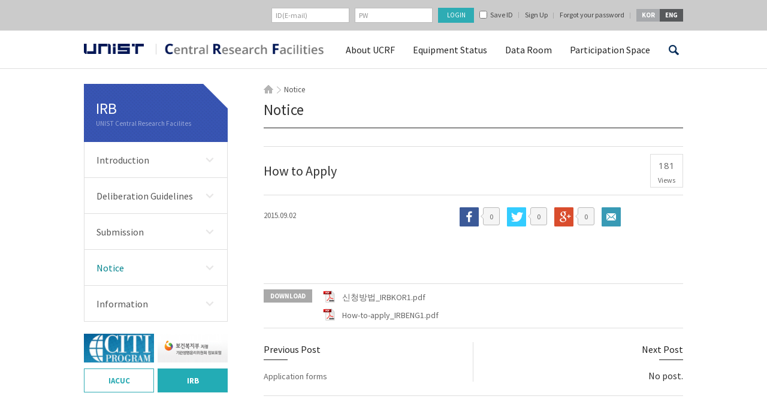

--- FILE ---
content_type: text/html; charset=UTF-8
request_url: https://ucrf.unist.ac.kr/en/irb_bbs/how-to-apply/
body_size: 9978
content:
<!DOCTYPE html>
<html lang="ko-KR" class="no-js">
<head>
<meta http-equiv="X-UA-Compatible" content="IE=edge,chrome=1">
<meta charset="UTF-8">
<meta name="viewport" content="width=device-width, initial-scale=1, maximum-scale=2">
<link rel="profile" href="http://gmpg.org/xfn/11">
<link rel="shortcut icon" href="https://ucrf.unist.ac.kr/wp-content/themes/ucrf_eng/images/favicon.ico" />
<link rel="pingback" href="https://ucrf.unist.ac.kr/xmlrpc.php">
<link rel="stylesheet" href="https://ucrf.unist.ac.kr/wp-content/themes/ucrf_eng/css/custom_ucrf.css?ver=1810121604">
<!--<link rel="stylesheet" href="https://ucrf.unist.ac.kr/wp-content/themes/ucrf_eng/css/custom.css?ver=1602021450">
<link rel="stylesheet" href="https://ucrf.unist.ac.kr/wp-content/themes/ucrf_eng/css/responsive.css?ver=1507161813">
<link rel="stylesheet" href="https://ucrf.unist.ac.kr/wp-content/themes/ucrf_eng/css/m_css.css?ver=1507081010">
<link rel="stylesheet" href="https://ucrf.unist.ac.kr/wp-content/themes/ucrf_eng/css/login.css?ver=1507081010">-->
<link rel="stylesheet" href="https://ucrf.unist.ac.kr/wp-content/themes/ucrf_eng/css/font/css/font-awesome.min.css?ver=1507081010">
<link rel="stylesheet" href="https://ucrf.unist.ac.kr/wp-content/themes/ucrf_eng/css/font/css/font-awesome.css?ver=1507081010">
<link rel="stylesheet" type="text/css" href="https://ucrf.unist.ac.kr/wp-content/themes/ucrf_eng/css/print.css?ver=1507081010" media="print">
<!--[if lt IE 9]>
<script src="https://ucrf.unist.ac.kr/wp-content/themes/ucrf_eng/js/html5.js"></script>
<![endif]-->
<!--[if IE 9]>
<link rel="stylesheet" href="https://ucrf.unist.ac.kr/wp-content/themes/ucrf_eng/css/ie9.css?ver=1507081010" type="text/css" />
<![endif]-->
<script>
(function(){document.documentElement.className='js'})();
</script>
<script id="js-daum-postcode" src="https://spi.maps.daum.net/imap/map_js_init/postcode.v2.js"></script>
<title>How to Apply &#8211; 연구지원본부</title>
<link rel='dns-prefetch' href='//fonts.googleapis.com' />
<link rel='dns-prefetch' href='//ajax.googleapis.com' />
<link rel='dns-prefetch' href='//s.w.org' />
<link rel="alternate" type="application/rss+xml" title="연구지원본부 &raquo; 피드" href="https://ucrf.unist.ac.kr/feed/" />
<link rel="alternate" type="application/rss+xml" title="연구지원본부 &raquo; 댓글 피드" href="https://ucrf.unist.ac.kr/comments/feed/" />
		<script type="text/javascript">
			window._wpemojiSettings = {"baseUrl":"https:\/\/s.w.org\/images\/core\/emoji\/11\/72x72\/","ext":".png","svgUrl":"https:\/\/s.w.org\/images\/core\/emoji\/11\/svg\/","svgExt":".svg","source":{"concatemoji":"https:\/\/ucrf.unist.ac.kr\/wp-includes\/js\/wp-emoji-release.min.js?ver=4.9.20"}};
			!function(e,a,t){var n,r,o,i=a.createElement("canvas"),p=i.getContext&&i.getContext("2d");function s(e,t){var a=String.fromCharCode;p.clearRect(0,0,i.width,i.height),p.fillText(a.apply(this,e),0,0);e=i.toDataURL();return p.clearRect(0,0,i.width,i.height),p.fillText(a.apply(this,t),0,0),e===i.toDataURL()}function c(e){var t=a.createElement("script");t.src=e,t.defer=t.type="text/javascript",a.getElementsByTagName("head")[0].appendChild(t)}for(o=Array("flag","emoji"),t.supports={everything:!0,everythingExceptFlag:!0},r=0;r<o.length;r++)t.supports[o[r]]=function(e){if(!p||!p.fillText)return!1;switch(p.textBaseline="top",p.font="600 32px Arial",e){case"flag":return s([55356,56826,55356,56819],[55356,56826,8203,55356,56819])?!1:!s([55356,57332,56128,56423,56128,56418,56128,56421,56128,56430,56128,56423,56128,56447],[55356,57332,8203,56128,56423,8203,56128,56418,8203,56128,56421,8203,56128,56430,8203,56128,56423,8203,56128,56447]);case"emoji":return!s([55358,56760,9792,65039],[55358,56760,8203,9792,65039])}return!1}(o[r]),t.supports.everything=t.supports.everything&&t.supports[o[r]],"flag"!==o[r]&&(t.supports.everythingExceptFlag=t.supports.everythingExceptFlag&&t.supports[o[r]]);t.supports.everythingExceptFlag=t.supports.everythingExceptFlag&&!t.supports.flag,t.DOMReady=!1,t.readyCallback=function(){t.DOMReady=!0},t.supports.everything||(n=function(){t.readyCallback()},a.addEventListener?(a.addEventListener("DOMContentLoaded",n,!1),e.addEventListener("load",n,!1)):(e.attachEvent("onload",n),a.attachEvent("onreadystatechange",function(){"complete"===a.readyState&&t.readyCallback()})),(n=t.source||{}).concatemoji?c(n.concatemoji):n.wpemoji&&n.twemoji&&(c(n.twemoji),c(n.wpemoji)))}(window,document,window._wpemojiSettings);
		</script>
		<style type="text/css">
img.wp-smiley,
img.emoji {
	display: inline !important;
	border: none !important;
	box-shadow: none !important;
	height: 1em !important;
	width: 1em !important;
	margin: 0 .07em !important;
	vertical-align: -0.1em !important;
	background: none !important;
	padding: 0 !important;
}
</style>
<link rel='stylesheet' id='contact-form-7-css'  href='https://ucrf.unist.ac.kr/wp-content/plugins/contact-form-7/includes/css/styles.css?ver=4.1.1' type='text/css' media='all' />
<link rel='stylesheet' id='dashicons-css'  href='https://ucrf.unist.ac.kr/wp-includes/css/dashicons.min.css?ver=4.9.20' type='text/css' media='all' />
<link rel='stylesheet' id='post-views-counter-frontend-css'  href='https://ucrf.unist.ac.kr/wp-content/plugins/post-views-counter/css/frontend.css?ver=1.2.14' type='text/css' media='all' />
<link rel='stylesheet' id='twentyfifteen-fonts-css'  href='//fonts.googleapis.com/css?family=Noto+Sans%3A400italic%2C700italic%2C400%2C700%7CNoto+Serif%3A400italic%2C700italic%2C400%2C700%7CInconsolata%3A400%2C700&#038;subset=latin%2Clatin-ext' type='text/css' media='all' />
<link rel='stylesheet' id='genericons-css'  href='https://ucrf.unist.ac.kr/wp-content/themes/ucrf_eng/genericons/genericons.css?ver=3.2' type='text/css' media='all' />
<link rel='stylesheet' id='twentyfifteen-style-css'  href='https://ucrf.unist.ac.kr/wp-content/themes/ucrf_eng/style.css?ver=4.9.20' type='text/css' media='all' />
<!--[if lt IE 9]>
<link rel='stylesheet' id='twentyfifteen-ie-css'  href='https://ucrf.unist.ac.kr/wp-content/themes/ucrf_eng/css/ie.css?ver=20141010' type='text/css' media='all' />
<![endif]-->
<!--[if lt IE 8]>
<link rel='stylesheet' id='twentyfifteen-ie7-css'  href='https://ucrf.unist.ac.kr/wp-content/themes/ucrf_eng/css/ie7.css?ver=20141010' type='text/css' media='all' />
<![endif]-->
<link rel='stylesheet' id='jquery-style-css'  href='//ajax.googleapis.com/ajax/libs/jqueryui/1.8.2/themes/smoothness/jquery-ui.css?ver=4.9.20' type='text/css' media='all' />
<link rel='stylesheet' id='unist-jbh-css'  href='https://ucrf.unist.ac.kr/wp-content/themes/ucrf_eng/css/style-jbh.css?ver=251211153518' type='text/css' media='all' />
<script type='text/javascript' src='https://ucrf.unist.ac.kr/wp-includes/js/jquery/jquery.js?ver=1.12.4'></script>
<script type='text/javascript' src='https://ucrf.unist.ac.kr/wp-includes/js/jquery/jquery-migrate.min.js?ver=1.4.1'></script>
<link rel='https://api.w.org/' href='https://ucrf.unist.ac.kr/wp-json/' />
<link rel="EditURI" type="application/rsd+xml" title="RSD" href="https://ucrf.unist.ac.kr/xmlrpc.php?rsd" />
<link rel="wlwmanifest" type="application/wlwmanifest+xml" href="https://ucrf.unist.ac.kr/wp-includes/wlwmanifest.xml" /> 
<link rel='next' title='Application forms' href='https://ucrf.unist.ac.kr/en/irb_bbs/application-forms/' />
<link rel="canonical" href="https://ucrf.unist.ac.kr/en/irb_bbs/how-to-apply/" />
<link rel='shortlink' href='https://ucrf.unist.ac.kr/?p=4992' />
<link rel="alternate" type="application/json+oembed" href="https://ucrf.unist.ac.kr/wp-json/oembed/1.0/embed?url=https%3A%2F%2Fucrf.unist.ac.kr%2Fen%2Firb_bbs%2Fhow-to-apply%2F" />
<link rel="alternate" type="text/xml+oembed" href="https://ucrf.unist.ac.kr/wp-json/oembed/1.0/embed?url=https%3A%2F%2Fucrf.unist.ac.kr%2Fen%2Firb_bbs%2Fhow-to-apply%2F&#038;format=xml" />

<!-- BEGIN ExactMetrics v5.3.5 Universal Analytics - https://exactmetrics.com/ -->
<script>
(function(i,s,o,g,r,a,m){i['GoogleAnalyticsObject']=r;i[r]=i[r]||function(){
	(i[r].q=i[r].q||[]).push(arguments)},i[r].l=1*new Date();a=s.createElement(o),
	m=s.getElementsByTagName(o)[0];a.async=1;a.src=g;m.parentNode.insertBefore(a,m)
})(window,document,'script','https://www.google-analytics.com/analytics.js','ga');
  ga('create', 'UA-78292626-1', 'auto');
  ga('send', 'pageview');
</script>
<!-- END ExactMetrics Universal Analytics -->
</head>
<body class="irb_bbs-template-default single single-irb_bbs postid-4992">
<div id="page" class="hfeed site">
	<nav id="primary-navigation" class="site-navigation primary-navigation mobile_nav" role="navigation">
		<a class="screen-reader-text skip-link" href="#content">콘텐츠로 바로가기</a>
		<div class="menu-main_gnb-container"><ul id="menu-main_gnb" class="nav-menu"><li id="menu-item-777" class="menu-item menu-item-type-post_type menu-item-object-page menu-item-has-children menu-item-777"><a href="https://ucrf.unist.ac.kr/about/greetings/">About UCRF</a>
<ul class="sub-menu">
	<li id="menu-item-46" class="menu-item menu-item-type-post_type menu-item-object-page menu-item-46"><a href="https://ucrf.unist.ac.kr/about/greetings/">Greeting</a></li>
	<li id="menu-item-47" class="menu-item menu-item-type-post_type menu-item-object-page menu-item-47"><a href="https://ucrf.unist.ac.kr/about/major-business/">Objective</a></li>
	<li id="menu-item-45" class="menu-item menu-item-type-post_type menu-item-object-page menu-item-45"><a href="https://ucrf.unist.ac.kr/about/operating-organization/">Organization</a></li>
	<li id="menu-item-700" class="menu-item menu-item-type-post_type menu-item-object-page menu-item-700"><a href="https://ucrf.unist.ac.kr/about/about-silbyeol/instrumental-analysis/">Laboratory</a></li>
	<li id="menu-item-44" class="menu-item menu-item-type-post_type menu-item-object-page menu-item-44"><a href="https://ucrf.unist.ac.kr/about/contact-us/">Directions</a></li>
</ul>
</li>
<li id="menu-item-731" class="menu-item menu-item-type-post_type menu-item-object-page menu-item-has-children menu-item-731"><a href="https://ucrf.unist.ac.kr/equipment-tracking/equipments/">Equipment Status</a>
<ul class="sub-menu">
	<li id="menu-item-48" class="menu-item menu-item-type-post_type menu-item-object-page menu-item-48"><a href="https://ucrf.unist.ac.kr/equipment-tracking/equipments/">Equipment</a></li>
	<li id="menu-item-1567" class="menu-item menu-item-type-post_type menu-item-object-page menu-item-1567"><a href="https://ucrf.unist.ac.kr/equipment-tracking/information-use/">Procedure</a></li>
	<li id="menu-item-1527" class="menu-item menu-item-type-post_type menu-item-object-page menu-item-1527"><a href="https://ucrf.unist.ac.kr/equipment-tracking/common-equipment-fees/">Rates</a></li>
</ul>
</li>
<li id="menu-item-493" class="menu-item menu-item-type-taxonomy menu-item-object-category menu-item-has-children menu-item-493"><a href="https://ucrf.unist.ac.kr/en/category/data/technical-library/">Data Room</a>
<ul class="sub-menu">
	<li id="menu-item-491" class="menu-item menu-item-type-taxonomy menu-item-object-category menu-item-491"><a href="https://ucrf.unist.ac.kr/en/category/data/technical-library/">Technical data Room</a></li>
	<li id="menu-item-686" class="menu-item menu-item-type-taxonomy menu-item-object-category menu-item-686"><a href="https://ucrf.unist.ac.kr/en/category/data/press-office/">Publicity data Room</a></li>
	<li id="menu-item-1370" class="menu-item menu-item-type-taxonomy menu-item-object-category menu-item-1370"><a href="https://ucrf.unist.ac.kr/en/category/data/general-archive/">General data Room</a></li>
	<li id="menu-item-2487" class="menu-item menu-item-type-post_type menu-item-object-page menu-item-2487"><a href="https://ucrf.unist.ac.kr/data/related-sites/">Related Site</a></li>
</ul>
</li>
<li id="menu-item-492" class="menu-item menu-item-type-taxonomy menu-item-object-category menu-item-has-children menu-item-492"><a href="https://ucrf.unist.ac.kr/en/category/space/notice/">Participation Space</a>
<ul class="sub-menu">
	<li id="menu-item-490" class="menu-item menu-item-type-taxonomy menu-item-object-category menu-item-490"><a href="https://ucrf.unist.ac.kr/en/category/space/notice/">Notice</a></li>
	<li id="menu-item-1783" class="menu-item menu-item-type-custom menu-item-object-custom menu-item-1783"><a href="/?post_type=eduseminar">Education &#038; Seminar</a></li>
	<li id="menu-item-8780" class="hide menu-item menu-item-type-post_type menu-item-object-page menu-item-8780"><a href="https://ucrf.unist.ac.kr/participation-space/access-authorization-form-basic/">Access Permissions Application</a></li>
	<li id="menu-item-4488" class="hide menu-item menu-item-type-post_type menu-item-object-page menu-item-4488"><a href="https://ucrf.unist.ac.kr/participation-space/access-authorization-form-unfc/">Access Permissions Application</a></li>
	<li id="menu-item-4468" class="hide menu-item menu-item-type-post_type menu-item-object-page menu-item-4468"><a href="https://ucrf.unist.ac.kr/participation-space/access-permissions-application/">Access Permissions Application</a></li>
	<li id="menu-item-1810" class="menu-item menu-item-type-post_type menu-item-object-page menu-item-1810"><a href="https://ucrf.unist.ac.kr/participation-space/qa/">Q&#038;A</a></li>
	<li id="menu-item-4300" class="menu-item menu-item-type-post_type menu-item-object-page menu-item-4300"><a href="https://ucrf.unist.ac.kr/participation-space/faq/">FAQ(TEST)</a></li>
</ul>
</li>
</ul></div>		<div class="m_language"><div class="btn_kor"><a href="//ucrf.unist.ac.kr/kor/" title="국문사이트 바로가기">KOR</a></div><div class="btn_eng"><a href="//ucrf.unist.ac.kr/" title="영문사이트 바로가기">ENG</a></div></div>
	</nav>
	<a class="skip-link screen-reader-text" href="#content">컨텐츠로 건너뛰기</a>
	<header id="masthead" class="site-header" role="banner">
		<!--모바일서치 -->
		<div class="mobile_search_wrap">
			<form name="m_searchform" class="m_searchform" id="m_searchform" method="" action="/">
				<label for="s">search</label>
				<input type="text" value="" id="s" name="s" class="textfield" placeholder="Search" accesskey="s">
				<input type="submit" id="m_Ssearch_top" class="button" value="Search" title="검색하기">
			</form>
			<a class="m_close" href="#;" title="닫기">닫기</a>
		</div>
		<!--모바일서치 -->
		<div class="header_line">
			<div class="top_header">
				<div class="top_container">
					<form id="frm_login" action="https://ucrf.unist.ac.kr/wp-admin/admin-ajax.php" method="post" styl-e="display:block;margin:0px;">
					<input type="hidden" name="action" value="ucrf_user_login_proc">
					<div class="float_right">
												<div class="login_wrap">
							<ul>
								<li><label class="label_del" for="top_id">id</label><input id="top_id" type="text" name="user_login"  placeholder="ID(E-mail)" value=""></li>
								<li><label class="label_del" for="top_pass">password</label><input type="password" name="user_password" placeholder="PW" id="top_pass"></li>
								<li><input type="submit" value="LOGIN"></li>
							</ul>
						</div>
						<div class="sign_up">
							<!-- <a class="pass_btn ajax-ucrf_user_join" href="https://ucrf.unist.ac.kr/wp-admin/admin-ajax.php?action=ucrf_user_login">로그인</a> -->
							<label class="save_id" for="save_id"><input type="checkbox" id="save_id" name="remember_id" value="1" ><span>Save ID</span></label>
							<a class="ajax-ucrf_user_join" href="https://ucrf.unist.ac.kr/wp-admin/admin-ajax.php?action=ucrf_user_join">Sign Up</a>
							<a class="pass_btn ajax-ucrf_user_join" href="https://ucrf.unist.ac.kr/wp-admin/admin-ajax.php?action=ucrf_lostpassword">Forgot your password</a>
						</div>
												<div class="language_wrap">
							<ul>
								<li><a href="/kor/">KOR</a></li>
								<li><a href="/">ENG</a></li>
							</ul>
						</div>
					</div>
					</form>
				</div>
			</div>
			<div class="nav_wrap">
				<button class="menu-toggle">주 메뉴</button>
				<div class="site-branding">
					<h1 class="site-title"><a class="main_logo" href="//www.unist.ac.kr/" target="_blank" rel="noopener noreferrer">unist</a><a class="sub_logo" href="//ucrf.unist.ac.kr/" rel="home">UCRF</a></h1>
										<!--<button class="secondary-toggle">메뉴와 위젯</button>-->
				</div>
				<!-- .site-branding -->
				<nav id="site-navigation" class="main-navigation" role="navigation">
					<div class="menu-main_gnb-container"><ul id="menu-main_gnb-1" class="nav-menu"><li class="menu-item menu-item-type-post_type menu-item-object-page menu-item-has-children menu-item-777"><a href="https://ucrf.unist.ac.kr/about/greetings/">About UCRF</a>
<ul class="sub-menu">
	<li class="menu-item menu-item-type-post_type menu-item-object-page menu-item-46"><a href="https://ucrf.unist.ac.kr/about/greetings/">Greeting</a></li>
	<li class="menu-item menu-item-type-post_type menu-item-object-page menu-item-47"><a href="https://ucrf.unist.ac.kr/about/major-business/">Objective</a></li>
	<li class="menu-item menu-item-type-post_type menu-item-object-page menu-item-45"><a href="https://ucrf.unist.ac.kr/about/operating-organization/">Organization</a></li>
	<li class="menu-item menu-item-type-post_type menu-item-object-page menu-item-700"><a href="https://ucrf.unist.ac.kr/about/about-silbyeol/instrumental-analysis/">Laboratory</a></li>
	<li class="menu-item menu-item-type-post_type menu-item-object-page menu-item-44"><a href="https://ucrf.unist.ac.kr/about/contact-us/">Directions</a></li>
</ul>
</li>
<li class="menu-item menu-item-type-post_type menu-item-object-page menu-item-has-children menu-item-731"><a href="https://ucrf.unist.ac.kr/equipment-tracking/equipments/">Equipment Status</a>
<ul class="sub-menu">
	<li class="menu-item menu-item-type-post_type menu-item-object-page menu-item-48"><a href="https://ucrf.unist.ac.kr/equipment-tracking/equipments/">Equipment</a></li>
	<li class="menu-item menu-item-type-post_type menu-item-object-page menu-item-1567"><a href="https://ucrf.unist.ac.kr/equipment-tracking/information-use/">Procedure</a></li>
	<li class="menu-item menu-item-type-post_type menu-item-object-page menu-item-1527"><a href="https://ucrf.unist.ac.kr/equipment-tracking/common-equipment-fees/">Rates</a></li>
</ul>
</li>
<li class="menu-item menu-item-type-taxonomy menu-item-object-category menu-item-has-children menu-item-493"><a href="https://ucrf.unist.ac.kr/en/category/data/technical-library/">Data Room</a>
<ul class="sub-menu">
	<li class="menu-item menu-item-type-taxonomy menu-item-object-category menu-item-491"><a href="https://ucrf.unist.ac.kr/en/category/data/technical-library/">Technical data Room</a></li>
	<li class="menu-item menu-item-type-taxonomy menu-item-object-category menu-item-686"><a href="https://ucrf.unist.ac.kr/en/category/data/press-office/">Publicity data Room</a></li>
	<li class="menu-item menu-item-type-taxonomy menu-item-object-category menu-item-1370"><a href="https://ucrf.unist.ac.kr/en/category/data/general-archive/">General data Room</a></li>
	<li class="menu-item menu-item-type-post_type menu-item-object-page menu-item-2487"><a href="https://ucrf.unist.ac.kr/data/related-sites/">Related Site</a></li>
</ul>
</li>
<li class="menu-item menu-item-type-taxonomy menu-item-object-category menu-item-has-children menu-item-492"><a href="https://ucrf.unist.ac.kr/en/category/space/notice/">Participation Space</a>
<ul class="sub-menu">
	<li class="menu-item menu-item-type-taxonomy menu-item-object-category menu-item-490"><a href="https://ucrf.unist.ac.kr/en/category/space/notice/">Notice</a></li>
	<li class="menu-item menu-item-type-custom menu-item-object-custom menu-item-1783"><a href="/?post_type=eduseminar">Education &#038; Seminar</a></li>
	<li class="hide menu-item menu-item-type-post_type menu-item-object-page menu-item-8780"><a href="https://ucrf.unist.ac.kr/participation-space/access-authorization-form-basic/">Access Permissions Application</a></li>
	<li class="hide menu-item menu-item-type-post_type menu-item-object-page menu-item-4488"><a href="https://ucrf.unist.ac.kr/participation-space/access-authorization-form-unfc/">Access Permissions Application</a></li>
	<li class="hide menu-item menu-item-type-post_type menu-item-object-page menu-item-4468"><a href="https://ucrf.unist.ac.kr/participation-space/access-permissions-application/">Access Permissions Application</a></li>
	<li class="menu-item menu-item-type-post_type menu-item-object-page menu-item-1810"><a href="https://ucrf.unist.ac.kr/participation-space/qa/">Q&#038;A</a></li>
	<li class="menu-item menu-item-type-post_type menu-item-object-page menu-item-4300"><a href="https://ucrf.unist.ac.kr/participation-space/faq/">FAQ(TEST)</a></li>
</ul>
</li>
</ul></div>				</nav><!-- .main-navigation -->
				<div class="mob_search"><a class="mob_btn" href="#;">검색</a></div>
					<!--search bar -->
				<div class="search_wrap_header">
					<form name="searchform" class="searchform" id="searchform" method="" action="/">
						<label for="s1">search</label>
						<input type="text" value="" id="s1" name="s" class="textfield" accesskey="s" placeholder="Search">
						<input type="submit" id="Ssearch_top" class="button" value="Search" title="검색하기">
					</form>
				</div>
			<!-- en search bar -->
			</div>
		</div>
	</header><!-- .site-header -->
	<div class="site_container">
		<div id="content" class="site-content">
			<ul class="quick_menu">
				<li class="step1"><a href="https://ucrf.unist.ac.kr/equipment-tracking/equipments/">Equipment<br>Reservation/Analysis<br />Request</a></li>
				<li class="step2"><a href="https://ucrf.unist.ac.kr/wp-admin/admin-ajax.php?action=ucrf_user_login&amp;rurl=https%3A%2F%2Fucrf.unist.ac.kr%2Fmy-page%2Frequest-tracking-equipment%2F" class="ajax-ucrf_user_join">Status of Analysis<br>Request</a></li>
				<li class="step3"><a href="https://ucrf.unist.ac.kr/wp-admin/admin-ajax.php?action=ucrf_user_login&amp;rurl=%2Fmy-page%2Fstatus-of-settlements%2F" class="ajax-ucrf_user_join">Download of<br />document<br>ralated to payment</a></li>
				<li class="step4"><a href="https://ucrf.unist.ac.kr/wp-admin/admin-ajax.php?action=ucrf_user_login&amp;rurl=https%3A%2F%2Fucrf.unist.ac.kr%2Fmy-page%2Feducation-facts%2F" class="ajax-ucrf_user_join">Status of Education<br>Application</a></li>
				<li class="step5"><a href="https://ucrf.unist.ac.kr/iacuc/iacuc-introduction/">IACUC</a></li>
				<li class="step6"><a href="https://ucrf.unist.ac.kr/irb/irb-introduction/">IRB</a></li>
			</ul>
<div id="primary" class="content-area">
	<main id="main" class="site-main" role="main">
		<div class="breadcrumbs">	<ul><li class="home"><a href="https://ucrf.unist.ac.kr">HOME</a></li><li class="last">Notice</li>	</ul></div>		<article id="post-4992" class="post-4992 irb_bbs type-irb_bbs status-publish hentry irb_cate-notice">
		<header class="entry-header">
		<h1 class="entry-title">Notice</h1>
	</header><!-- .entry-header -->

	<div class="entry-content">
		<div class="page single s1 new">
			<div class="top_header">
				<h3 class="entry-title">How to Apply</h3>
				<div class="btn_file">
					<ul>
						<li><span class="cont">181</span><span class="span_view">Views</span></li>
					</ul>
				</div>
			</div>
			<div class="sns_area">
				<div class="meta"><span class="date">2015.09.02 (수)<!-- 2015.01.30 (금) --></span></div>
				<ul id="single_share" style="display: block;" data-ajax-url="https://ucrf.unist.ac.kr/wp-admin/admin-ajax.php?action=single_share&post_id=4992">

				</ul>
			</div>
			<div class="single_cont">
				<div class="thum"></div>
				<div class="cont">
					<div class="entry-content">
											</div>
					<p><!-- .entry-content -->
				</div>
				</p>
			</div>
			<div class="single_download">
				<dl>
					<dt>Download</dt>
					<dd>
						<ul>
							<li><a href="https://ucrf.unist.ac.kr/wp-admin/admin-ajax.php?action=jbh_go_download&postid=6820" title="download"><span class="icon_folder icon_pdf"></span>신청방법_IRBKOR1.pdf</a></li>
							<li><a href="https://ucrf.unist.ac.kr/wp-admin/admin-ajax.php?action=jbh_go_download&postid=6821" title="download"><span class="icon_folder icon_pdf"></span>How-to-apply_IRBENG1.pdf</a></li>
						</ul>
					</dd>
				</dl>
			</div>
		</div>

<!--
<span class="nav-previous left"><a href="https://ucrf.unist.ac.kr/en/irb_bbs/application-forms/" rel="prev"><span class="nav_prev">이전글 </span>이전글</a></span>-->


		<div class="single_paging">
			<ul>
				<li class="prev">
					<div>Previous Post</div>
					<h4><a href="https://ucrf.unist.ac.kr/en/irb_bbs/application-forms/">Application forms</a></h4>
				</li>
				<li class="last">
					<div>Next Post</div>
					<h4>No post.</h4>
				</li>
			</ul>
		</div>
	</div>
	<!-- .entry-content -->
	</article><!-- #post-## -->	</main>
</div>


	</div><!-- .site-content -->
	<div id="sidebar" class="sidebar">
			<div id="secondary" class="secondary">
		
		<div id="widget-area" class="widget-area" role="complementary">
	<aside id="nav_menu-2" class="widget widget_nav_menu">
		<div class="menu-lnb_irb-container"><ul id="menu-lnb_irb" class="menu"><li id="menu-item-1745" class="menu-item menu-item-type-post_type menu-item-object-page menu-item-has-children menu-item-1745"><a href="https://ucrf.unist.ac.kr/irb/irb-introduction/">IRB</a>
<ul class="sub-menu">
	<li id="menu-item-783" class="menu-item menu-item-type-post_type menu-item-object-page menu-item-783"><a href="https://ucrf.unist.ac.kr/irb/irb-introduction/">Introduction</a></li>
	<li id="menu-item-784" class="menu-item menu-item-type-post_type menu-item-object-page menu-item-784"><a href="https://ucrf.unist.ac.kr/irb/irb-deliberation-guide/">Deliberation Guidelines</a></li>
	<li id="menu-item-38960" class="menu-item menu-item-type-post_type menu-item-object-page menu-item-38960"><a href="https://ucrf.unist.ac.kr/irb/irb-submission/">Submission</a></li>
	<li id="menu-item-3620" class="menu-item menu-item-type-taxonomy menu-item-object-irb_cate current-irb_bbs-ancestor current-menu-parent current-irb_bbs-parent menu-item-3620"><a href="https://ucrf.unist.ac.kr/irb_cate/notice/">Notice</a></li>
	<li id="menu-item-3621" class="menu-item menu-item-type-taxonomy menu-item-object-irb_cate menu-item-3621"><a href="https://ucrf.unist.ac.kr/irb_cate/information/">Information</a></li>
</ul>
</li>
</ul></div>	</aside>

	<aside id="text-14" class="widget widget_text">			<div class="textwidget">

<div class="target_link">
	<ul>
		<li><a href="https://www.citiprogram.org/" target="_blank"><img src="/wp-content/uploads/2015/06/citi2_logo.png" alt="citi program" /></a></li>
		<li><a href="http://www.irb.or.kr/" target="_blank"><img src="/wp-content/uploads/2015/06/irb3_logo.png" alt="생명윤리위원회" /></a></li>
	</ul>
</div>
<div class="target_link s5">
	<ul>
		<li><a href="http://ucrf.unist.ac.kr/iacuc/iacuc-introduction/">IACUC</a></li>
		<li class="active"><a href="http://ucrf.unist.ac.kr/irb/irb-introduction/" >IRB</a></li>
	</ul>
</div>


</div>
		</aside>		</div><!-- .widget-area -->
	</div><!-- .secondary -->
	</div><!-- .sidebar -->
</div>
	<footer id="colophon" class="site-footer" role="contentinfo">
	<div class="site_container">
		<div class="site-info">
		<h1 class="footer_logo"><a href="#;"><img src="https://ucrf.unist.ac.kr/wp-content/themes/ucrf_eng/images/footer_logo.png" alt="UNIST" /></a></h1>
		<div class="footer_nav">
            <ul>
                <li><a href="https://unist-kor.unist.ac.kr/additional-info/%EA%B0%9C%EC%9D%B8%EC%A0%95%EB%B3%B4%EC%B2%98%EB%A6%AC%EB%B0%A9%EC%B9%A8/">Privacy policy</a></li><!-- /kor/privacy-policy/ -->
                <li><a href="/kor/copyright-protection/">Copyright protection</a></li>
                <li><a href="/kor/email-rejection/">Rejection of unauthorized e-mail collection</a></li>
            </ul>
			<p class="p_address">50, UNIST-gil, Eonyang-eup, Ulju-gun, Ulsan.</p>
			<p class="p_copyright">Copyright 2015 UNIST . All rights reserved</p>
		</div>
					</div><!-- .site-info -->
		<div class="footer_navi">
		<div class="menu-main_gnb-container"><ul id="menu-main_gnb-2" class="nav-menu"><li class="menu-item menu-item-type-post_type menu-item-object-page menu-item-has-children menu-item-777"><a href="https://ucrf.unist.ac.kr/about/greetings/">About UCRF</a>
<ul class="sub-menu">
	<li class="menu-item menu-item-type-post_type menu-item-object-page menu-item-46"><a href="https://ucrf.unist.ac.kr/about/greetings/">Greeting</a></li>
	<li class="menu-item menu-item-type-post_type menu-item-object-page menu-item-47"><a href="https://ucrf.unist.ac.kr/about/major-business/">Objective</a></li>
	<li class="menu-item menu-item-type-post_type menu-item-object-page menu-item-45"><a href="https://ucrf.unist.ac.kr/about/operating-organization/">Organization</a></li>
	<li class="menu-item menu-item-type-post_type menu-item-object-page menu-item-700"><a href="https://ucrf.unist.ac.kr/about/about-silbyeol/instrumental-analysis/">Laboratory</a></li>
	<li class="menu-item menu-item-type-post_type menu-item-object-page menu-item-44"><a href="https://ucrf.unist.ac.kr/about/contact-us/">Directions</a></li>
</ul>
</li>
<li class="menu-item menu-item-type-post_type menu-item-object-page menu-item-has-children menu-item-731"><a href="https://ucrf.unist.ac.kr/equipment-tracking/equipments/">Equipment Status</a>
<ul class="sub-menu">
	<li class="menu-item menu-item-type-post_type menu-item-object-page menu-item-48"><a href="https://ucrf.unist.ac.kr/equipment-tracking/equipments/">Equipment</a></li>
	<li class="menu-item menu-item-type-post_type menu-item-object-page menu-item-1567"><a href="https://ucrf.unist.ac.kr/equipment-tracking/information-use/">Procedure</a></li>
	<li class="menu-item menu-item-type-post_type menu-item-object-page menu-item-1527"><a href="https://ucrf.unist.ac.kr/equipment-tracking/common-equipment-fees/">Rates</a></li>
</ul>
</li>
<li class="menu-item menu-item-type-taxonomy menu-item-object-category menu-item-has-children menu-item-493"><a href="https://ucrf.unist.ac.kr/en/category/data/technical-library/">Data Room</a>
<ul class="sub-menu">
	<li class="menu-item menu-item-type-taxonomy menu-item-object-category menu-item-491"><a href="https://ucrf.unist.ac.kr/en/category/data/technical-library/">Technical data Room</a></li>
	<li class="menu-item menu-item-type-taxonomy menu-item-object-category menu-item-686"><a href="https://ucrf.unist.ac.kr/en/category/data/press-office/">Publicity data Room</a></li>
	<li class="menu-item menu-item-type-taxonomy menu-item-object-category menu-item-1370"><a href="https://ucrf.unist.ac.kr/en/category/data/general-archive/">General data Room</a></li>
	<li class="menu-item menu-item-type-post_type menu-item-object-page menu-item-2487"><a href="https://ucrf.unist.ac.kr/data/related-sites/">Related Site</a></li>
</ul>
</li>
<li class="menu-item menu-item-type-taxonomy menu-item-object-category menu-item-has-children menu-item-492"><a href="https://ucrf.unist.ac.kr/en/category/space/notice/">Participation Space</a>
<ul class="sub-menu">
	<li class="menu-item menu-item-type-taxonomy menu-item-object-category menu-item-490"><a href="https://ucrf.unist.ac.kr/en/category/space/notice/">Notice</a></li>
	<li class="menu-item menu-item-type-custom menu-item-object-custom menu-item-1783"><a href="/?post_type=eduseminar">Education &#038; Seminar</a></li>
	<li class="hide menu-item menu-item-type-post_type menu-item-object-page menu-item-8780"><a href="https://ucrf.unist.ac.kr/participation-space/access-authorization-form-basic/">Access Permissions Application</a></li>
	<li class="hide menu-item menu-item-type-post_type menu-item-object-page menu-item-4488"><a href="https://ucrf.unist.ac.kr/participation-space/access-authorization-form-unfc/">Access Permissions Application</a></li>
	<li class="hide menu-item menu-item-type-post_type menu-item-object-page menu-item-4468"><a href="https://ucrf.unist.ac.kr/participation-space/access-permissions-application/">Access Permissions Application</a></li>
	<li class="menu-item menu-item-type-post_type menu-item-object-page menu-item-1810"><a href="https://ucrf.unist.ac.kr/participation-space/qa/">Q&#038;A</a></li>
	<li class="menu-item menu-item-type-post_type menu-item-object-page menu-item-4300"><a href="https://ucrf.unist.ac.kr/participation-space/faq/">FAQ(TEST)</a></li>
</ul>
</li>
</ul></div>		</div>
		<div class="footer_site_map">
		<div class="right_sec selectbox">
				<button type="button"><span>Related Site</span></button>
				<ul>
					<li><a href="http://fraunhofer.unist.ac.kr/eng/index.php" target="_blank" rel="noopener noreferrer">UNIST Composites Research Center</a></li>
					<li><a href="http://www.nfec.go.kr/" target="_blank" rel="noopener noreferrer">National Research Facilities and Equipment Center</a></li>
			<li><a href="http://nfec.ntis.go.kr/" target="_blank" rel="noopener noreferrer">National Science & Technology Information Service</a></li>
			<li><a href="http://www.smba.go.kr/" target="_blank" rel="noopener noreferrer">Small and Medium Business Administration</a></li>
			<li><a href="http://unist-kor.unist.ac.kr/" target="_blank" rel="noopener noreferrer">UNIST</a></li>
				</ul>
			</div>
		<div class="right_sec selectbox">
				<button type="button"><span>Center for Research Facilities</span></button>
				<ul>
					<li><a href="http://www.gwnulab.kr/" target="_blank" rel="noopener noreferrer">Gangneung-Wonju National University Center for Scientific Instruments</a></li>
 				<li><a href="http://crf.kangwon.ac.kr/" target="_blank" rel="noopener noreferrer">Kangwon National University Center for Research Facilities </a></li>
				<li><a href="http://www.kwclab.co.kr/" target="_blank" rel="noopener noreferrer">Central Laboratory Kangwon National University </a></li>
 				<li><a href="http://cenlab.gntech.ac.kr/" target="_blank" rel="noopener noreferrer">Gyeongnam National University of Science and Technology Central Laboratory</a></li>
  				<li><a href="http://kpcl.knu.ac.kr/" target="_blank rel="noopener noreferrer"">KNU Center For Scientific Instruments</a></li>
  				<li><a href="http://crf.gnu.ac.kr/" target="_blank" rel="noopener noreferrer">GNU Center for Research Facilities</a></li>
				<li><a href="http://clia.khu.ac.kr/" target="_blank" rel="noopener noreferrer">The Central Laboratory for Instrumental Analysis </a></li>
  				<li><a href="https://kcl.kongju.ac.kr/" target="_blank" rel="noopener noreferrer">Center for Research Facilities Kongju National University</a></li>
 				<li><a href="http://gongsil.kunsan.ac.kr/" target="_blank" rel="noopener noreferrer">Kunsan National University Center for Research Facilities</a></li>
  				<li><a href="https://csi.kumoh.ac.kr/" target="_blank" rel="noopener noreferrer">Kumoh National Institute of Technology Center for Scientific Instruments</a></li>
  				<li><a href="http://centlab.mokpo.ac.kr/" target="_blank" rel="noopener noreferrer">Mokpo National University Central Laboratory</a></li>
				<li><a href="http://www.andonglab.kr/" target="_blank" rel="noopener noreferrer">Central Laboratory, Andong National University </a></li>
				<li><a href="https://clab.ut.ac.kr" target="_blank" rel="noopener noreferrer">Korea National University Of Transportation Central Laboratory</a></li>
				<li><a href="https://ccrf.dgist.ac.kr/" target="_blank" rel="noopener noreferrer">DGIST Center for Core Research Facilities</a></li>
 				<li><a href="https://rcia.daegu.ac.kr/RCIAProj/" target="_blank" rel="noopener noreferrer">Center for Instrumental Analysis Daegu University</a></li>
 				<li><a href="https://clc.pknu.ac.kr/" target="_blank" rel="noopener noreferrer">Pukyong National University Central Laboratory</a></li>
  				<li><a href="http://labcenter.pusan.ac.kr/" target="_blank" rel="noopener noreferrer">PNU Center for Facilities</a></li>
 				<li><a href="http://lab.seoultech.ac.kr/" target="_blank" rel="noopener noreferrer">Seoul National University of Science and Technology Laboratory Center</a></li>
 				<li><a href="https://irf.snu.ac.kr/" target="_blank" rel="noopener noreferrer">National Center for Inter-University Research Facilities</a></li>
  				<li><a href="http://nicem.snu.ac.kr/" target="_blank" rel="noopener noreferrer">National Instrumentation Center for Environmental Management</a></li>
 				<li><a href="http://iac.yu.ac.kr/home/" target="_blank" rel="noopener noreferrer">Yeungnam University Center for Research Facilities</a></li>
  				<li><a href="http://jcrf.jnu.ac.kr/gwangju/" target="_blank" rel="noopener noreferrer">Chonnam National University Center for Research Facilities</a></li>
				<li><a href="http://jcrf.jnu.ac.kr/yeosu/" target="_blank" rel="noopener noreferrer">Chonnam National University Center for Research Facilities</a></li>
				<li><a href="http://curf.chonbuk.ac.kr/" target="_blank" rel="noopener noreferrer">Center for University - Wide Research Facilities</a></li>
				<li><a href="http://www.chejulab.or.kr/" target="_blank" rel="noopener noreferrer">Jeju National University Center for Research Facilities</a></li>
				<li><a href="https://centlab.changwon.ac.kr/" target="_blank" rel="noopener noreferrer">Center for Research Facilities, Changwon National University</a></li>
				<li><a href="http://www.cnucrf.re.kr/" target="_blank" rel="noopener noreferrer">Chungnam National University Center for Research Facilities</a></li>
				<li><a href="https://gloria.cbnu.ac.kr/" target="_blank" rel="noopener noreferrer">CBNU Center for Research Facilities</a></li>
				<li><a href="http://centlab.hknu.ac.kr/" target="_blank" rel="noopener noreferrer">Hankyong National University Central Laboratory Center</a></li>
				<li><a href="https://kara.kaist.ac.kr/" target="_blank" rel="noopener noreferrer">KAIST Analysis Center for Research Advancement</a></li>
				<li><a href="http://clc.kmou.ac.kr/" target="_blank" rel="noopener noreferrer">Korea Maritime and Ocean University Center for Research Facilities</a></li>
				<li><a href="https://centlab.hanbat.ac.kr:442/" target="_blank" rel="noopener noreferrer">Center for Research Facilities Hanbat National University</a></li>
				</ul>
			</div>
			<!-- div class="f_btn_link">
			<ul>
				<li><a href="/iacuc/iacuc-introduction/">IACUC</a></li>
				<li><a href="/irb/irb-introduction/">IRB</a></li>
			</ul>
		</div -->
		</div>
		</div>
	</footer><!-- .site-footer -->

</div><!-- .site -->



<div class="pop_box" style="display:none;">
	<div class="pop_bg_black"></div><!-- 백그라운드 -->
	<!-- 팝업 컨텐츠 -->
	<div class="main_pop">
		<div class="relative_pop">
			<button title="Close (Esc)" type="button" id="mem_close_btn" class="mfp-close">×</button>
			<!--로그인 -->

			<div class="pop_content"></div>


					</div>
	</div>
	<!-- 팝업 컨텐츠 끝 -->
</div>





<div class="pop_box s5" style="display: none;" id="pop_level_form">
	<div class="pop_bg_black"></div><!-- 백그라운드 -->
	<!-- 팝업 컨텐츠 -->
	<div class="mypop_mian">
		<div class="relative_pop">
			<button title="Close (Esc)" type="button" class="mfp-close">×</button>
			<!-- 등급조정 셀렉 -->
			<div class="mypop_cont active">
				<form method="post" id="frm_u_level_apply" action="https://ucrf.unist.ac.kr/wp-admin/admin-ajax.php">
				<input type="hidden" name="action" value="u_level_apply">
				<input type="hidden" name="m_cate" value="">
				<input type="hidden" name="m_cate2" value="">
				<input type="hidden" name="m_id" value="">
				<h3>Request for Self-user</h3>
				<ul>
					<li class="step1">
					<div class="eq_select s1">
						<button type="button">Laboratory</button>
						<ul class="ul-join-name2-list">
														<li><a href="#" data-val="17">Environmental Analysis Center</a></li>
														<li><a href="#" data-val="20">In Vivo Research Center</a></li>
														<li><a href="#" data-val="16">Machine Shop</a></li>
														<li><a href="#" data-val="14">Materials Characterization Lab</a></li>
														<li><a href="#" data-val="15">Nano Fabrication Center</a></li>
														<li><a href="#" data-val="18">Optical Biomed Imaging Center</a></li>
														<li><a href="#" data-val="19">Radiation Safety Lab</a></li>
														<li><a href="#" data-val="1620">Synchrotron Radiation Center</a></li>
														<!-- <li><a href="#;" data-val="analysis-lab">Analysis Lab</a></li>
							<li><a href="#;" data-val="biomed-imaging">Biomed Imaging</a></li>
							<li><a href="#;" data-val="">Environmental Analysis</a></li>
							<li><a href="#;" data-val="">in vivo research center</a></li>
							<li><a href="#;" data-val="">Machine Shop</a></li>
							<li><a href="#;" data-val="">Nanofabrication Lab</a></li>
							<li><a href="#;" data-val="">Radioisotope Lab</a></li>
							<li><a href="#;" data-val="">Research group</a></li> -->
						</ul>
					</div>
					</li>
					<li class="step2">
					<div class="eq_select s2">
						<button type="button">Category II</button>
						<ul class="ul-join-name2-list">
							<!-- <li><a href="#;">Behavior</a></li>
							<li><a href="#;">Histopathology</a></li>
							<li><a href="#;">Imaging</a></li>
							<li><a href="#;">IVC</a></li> -->
						</ul>
					</div>
					</li>
					<li class="step3">
					<div class="eq_select s3">
						<button type="button">Equipment name</button>
						<ul class="ul-join-name2-list">
							<!-- <li><a href="#;">BOD incubator</a></li>
							<li><a href="#;">BOD incubator</a></li>
							<li><a href="#;">BOD incubator</a></li> -->
						</ul>
					</div>
					</li>
				</ul>
				<div class="wpcf7-response-output wpcf7-display-none wpcf7-mail-sent-ok" role="alert" style="margin-top:5px !important;margin-bottom:0px !important;"><!-- "장비명"으로  -->Application has been completed.</div>
				<div class="btn_submit">
					<input type="submit" id="wp-submit" value="Apply">
					<button title="Close (Esc)" type="button" class="btn_close" style="display:none;">Close</button>
				</div>
				</form>
			</div>
			<!-- #등급조정 셀렉 -->
			<!-- 등급조정 완료 -->
			<div class="mypop_cont s2">
				<h3>Request for Self-user</h3>
				<div class="tbl_ab">
					<div class="tbl_display">
						<h4>application is now complete<br />‘<span>BOD incubator</span>’</h4>
					</div>
					<div class="btn_submit">
						<button title="Close (Esc)" type="button" class="btn_close">Close</button>
					</div>
				</div>
			</div>
			<!-- #등급조정 완료 -->
		</div>
	</div>
	<!-- #팝업 컨텐츠 -->
</div>

<!-- 팝업 끝 -->


<button type="button" class="btn_top" id="scrollup"><span></span>Top</button>






<script>
(function($){

	$('.menu-item-4485 a, .menu-item-4488 a, .menu-item-8781 a, .menu-item-8780 a').click(function(){
		var $href = 'https://ucrf.unist.ac.kr/wp-admin/admin-ajax.php?action=ucrf_user_login&rurl=https%3A%2F%2Fucrf.unist.ac.kr%2Fparticipation-space%2Faccess-authorization-form-unfc%2F';
		$('.pop_box').not('.s5').show();
		$('.pop_content').load($href);
		return false;
	});

	//$('.menu-item-1783').hide();
	$('.menu-item-2215').hide();
	//$('#menu-item-125').hide();
	$('#menu-item-1817').hide();
	$('#menu-item-2847').hide();

	//$('.menu-item-1782').hide();
	$('.menu-item-2216').hide();

	$('.menu-item-4485').hide();
	$('.menu-item-4488').hide();

	$('.menu-item-8781').show();
	$('.menu-item-8780').show();

	$('#ajax-form-level').parent().hide();



	// $('#menu-item-2837').hide(); // 마이페이지 lnb - 정산현황



})(jQuery);
</script>


    <script>
        function getCookie( cname ) {
            var name = cname + "=";
            var ca = document.cookie.split(';');
            for(var i=0; i<ca.length; i++) {
                var c = ca[i];
                while (c.charAt(0)==' ') c = c.substring(1);
                if (c.indexOf(name) == 0) return c.substring(name.length,c.length);
            }
            return "";
            /*
            var nameOfCookie = name + "=";
            var x = 0;
            while ( x <= document.cookie.length ) {
                var y = (x+nameOfCookie.length);
                if ( document.cookie.substring( x, y ) == nameOfCookie ) {
                    if ( (endOfCookie=document.cookie.indexOf( ";", y )) == -1 )
                        endOfCookie = document.cookie.length;
                        return unescape( document.cookie.substring( y, endOfCookie ) );
                }
                x = document.cookie.indexOf( " ", x ) + 1;
                if ( x == 0 )
                    break;
            }
            return "";
            */
        }
        /*6*/

        /*  222asdfasd *//*  222asdfasd *//*  222asdfasd */    </script>

    <script type='text/javascript'>
/* <![CDATA[ */
var pvcArgsFrontend = {"mode":"js","requestURL":"https:\/\/ucrf.unist.ac.kr\/wp-admin\/admin-ajax.php","postID":"4992","nonce":"6222da2e85"};
/* ]]> */
</script>
<script type='text/javascript' src='https://ucrf.unist.ac.kr/wp-content/plugins/post-views-counter/js/frontend.js?ver=1.2.14'></script>
<script type='text/javascript' src='https://ucrf.unist.ac.kr/wp-content/themes/ucrf_eng/js/skip-link-focus-fix.js?ver=20141010'></script>
<script type='text/javascript'>
/* <![CDATA[ */
var screenReaderText = {"expand":"<span class=\"screen-reader-text\">\ud558\uc704 \uba54\ub274 \ud655\uc7a5<\/span>","collapse":"<span class=\"screen-reader-text\">\ud558\uc704 \uba54\ub274 \ucd95\uc18c<\/span>"};
/* ]]> */
</script>
<script type='text/javascript' src='https://ucrf.unist.ac.kr/wp-content/themes/ucrf_eng/js/functions.js?ver=20251211153519'></script>
<script type='text/javascript' src='https://ucrf.unist.ac.kr/wp-content/themes/ucrf_eng/js/placeholders.min.js?ver=251211153519'></script>
<script type='text/javascript' src='https://ucrf.unist.ac.kr/wp-content/plugins/contact-form-7/includes/js/jquery.form.min.js?ver=3.51.0-2014.06.20'></script>
<script type='text/javascript'>
/* <![CDATA[ */
var _unist = {"uri_theme":"https:\/\/ucrf.unist.ac.kr\/wp-content\/themes\/ucrf_eng","ajax_url":"https:\/\/ucrf.unist.ac.kr\/wp-admin\/admin-ajax.php"};
/* ]]> */
</script>
<script type='text/javascript' src='https://ucrf.unist.ac.kr/wp-content/themes/ucrf_eng/ext/js-common.js?ver=251211153518'></script>
<script type='text/javascript' src='https://ucrf.unist.ac.kr/wp-content/themes/ucrf_eng/ext/js-lang.js?ver=251211153518'></script>
<script type='text/javascript' src='https://ucrf.unist.ac.kr/wp-content/themes/ucrf_eng/ext/js-user.js?ver=251211153518'></script>
<script type='text/javascript' src='https://ucrf.unist.ac.kr/wp-includes/js/jquery/ui/core.min.js?ver=1.11.4'></script>
<script type='text/javascript' src='https://ucrf.unist.ac.kr/wp-includes/js/jquery/ui/datepicker.min.js?ver=1.11.4'></script>
<script type='text/javascript'>
jQuery(document).ready(function(jQuery){jQuery.datepicker.setDefaults({"closeText":"\ub2eb\uae30","currentText":"\uc624\ub298","monthNames":["1\uc6d4","2\uc6d4","3\uc6d4","4\uc6d4","5\uc6d4","6\uc6d4","7\uc6d4","8\uc6d4","9\uc6d4","10\uc6d4","11\uc6d4","12\uc6d4"],"monthNamesShort":["1\uc6d4","2\uc6d4","3\uc6d4","4\uc6d4","5\uc6d4","6\uc6d4","7\uc6d4","8\uc6d4","9\uc6d4","10\uc6d4","11\uc6d4","12\uc6d4"],"nextText":"\ub2e4\uc74c","prevText":"\uc774\uc804","dayNames":["\uc77c\uc694\uc77c","\uc6d4\uc694\uc77c","\ud654\uc694\uc77c","\uc218\uc694\uc77c","\ubaa9\uc694\uc77c","\uae08\uc694\uc77c","\ud1a0\uc694\uc77c"],"dayNamesShort":["\uc77c","\uc6d4","\ud654","\uc218","\ubaa9","\uae08","\ud1a0"],"dayNamesMin":["\uc77c","\uc6d4","\ud654","\uc218","\ubaa9","\uae08","\ud1a0"],"dateFormat":"MM d, yy","firstDay":1,"isRTL":false});});
</script>
<script type='text/javascript' src='https://ucrf.unist.ac.kr/wp-content/themes/ucrf_eng/ext/js-material-form.js?ver=251211153518'></script>
<script type='text/javascript'>
/* <![CDATA[ */
var _wpcf7 = {"sending":"\ubcf4\ub0b4\ub294 \uc911...","jqueryUi":"1","ajax_url":"https:\/\/ucrf.unist.ac.kr\/wp-admin\/admin-ajax.php"};
/* ]]> */
</script>
<script type='text/javascript' src='https://ucrf.unist.ac.kr/wp-content/themes/ucrf_eng/ext/js-cf7-custom.js?ver=251211153518'></script>
<script type='text/javascript' src='https://ucrf.unist.ac.kr/wp-includes/js/wp-embed.min.js?ver=4.9.20'></script>




<!--  웹필터 수정 -->
<!--  웹필터 수정 -->
</body>
</html>



--- FILE ---
content_type: text/html; charset=UTF-8
request_url: https://ucrf.unist.ac.kr/wp-admin/admin-ajax.php?action=single_share&post_id=4992
body_size: 690
content:
<li class="fatwgo">
	<a href="#;" onclick="javascript:share_facebook('http://ucrf.unist.ac.kr/en/irb_bbs/how-to-apply/', 'How to Apply', '', '');return false;" class="fb_like"><img src="/wp-content/uploads/2015/02/invite_info_icon_facebookpng.png" alt="facebook"></a>
	<div class="arrow_box">0</div>
</li>
<li class="fatwgo">
	<a href="https://twitter.com/intent/tweet?url=http://ucrf.unist.ac.kr/en/irb_bbs/how-to-apply/&amp;text=How to Apply" class="tw_like" target="_blank"><img src="/wp-content/uploads/2015/02/invite_info_icon_twitter.png" alt="twitter"></a>
	<div class="arrow_box">0</div>
</li>
<li class="fatwgo">
	<a href="http://plus.google.com/share?url=http://ucrf.unist.ac.kr/en/irb_bbs/how-to-apply/&amp;text=How to Apply" target="_blank" class="pin_like"><img src="/wp-content/uploads/2015/02/invite_info_icon_google.png" alt="google plus"></a>
	<div class="arrow_box">0</div>
</li>
<li class="btns emailbtn"><a href="mailto:?subject=How to Apply&body="><img src="/wp-content/uploads/2015/02/invite_info_icon_email.png" alt="email"></a></li>
<li class="likes">
	<div id="fb-root"></div>
	<script>
		(function(d, s, id) {
			var js, fjs = d.getElementsByTagName(s)[0];
			if (d.getElementById(id)) return;
			js = d.createElement(s); js.id = id;
			js.src = "//connect.facebook.net/en_US/sdk.js#xfbml=1&appId=1386989274908593&version=v2.0";
			fjs.parentNode.insertBefore(js, fjs);
		}(document, 'script', 'facebook-jssdk'));
	</script>
	<div class="fb-like" data-href="http://ucrf.unist.ac.kr/en/irb_bbs/how-to-apply/" data-layout="button_count" data-action="like" data-show-faces="false" data-share="false"></div>
	</li>


--- FILE ---
content_type: application/javascript
request_url: https://ucrf.unist.ac.kr/wp-content/themes/ucrf_eng/ext/js-common.js?ver=251211153518
body_size: 8717
content:
//사업자등록번호 체크 211 86 96828
function checkBizID(bizID) {
	var checkID = new Array(1, 3, 7, 1, 3, 7, 1, 3, 5, 1);
	var tmpBizID, i, chkSum=0, c2, remander;
	bizID = bizID.replace(/-/gi,'');

	for (i=0; i<=7; i++) chkSum += checkID[i] * bizID.charAt(i);
	c2 = "0" + (checkID[8] * bizID.charAt(8));
	c2 = c2.substring(c2.length - 2, c2.length);
	chkSum += Math.floor(c2.charAt(0)) + Math.floor(c2.charAt(1));
	remander = (10 - (chkSum % 10)) % 10 ;

	if (Math.floor(bizID.charAt(9)) == remander) return true ; // OK!
	return false;
}

function validateEmail(email) {
    var re = /^([\w-]+(?:\.[\w-]+)*)@((?:[\w-]+\.)*\w[\w-]{0,66})\.([a-z]{2,6}(?:\.[a-z]{2})?)$/i;
    return re.test(email);
}



(function($){

	// 상단 검색 돋보기 버튼
	$('.search_wrap_header input[type="submit"]').click(function(){
		if ($('.search_wrap_header').hasClass('active') == false) {
			$('.search_wrap_header').addClass('active');
			return false;
		} else {
			if ($('.search_wrap_header').find('input[name="s"]').val() == '') {
				$('.search_wrap_header').removeClass('active');
				return false;
			}
		}
	});

	// 상단 검색(모바일) 버튼
	$('.mob_search .mob_btn').click(function(){
		$('.mobile_search_wrap').addClass('search_on');
	});

	$('.mobile_search_wrap .m_close').click(function(){
		$('.mobile_search_wrap').removeClass('search_on');
	});


	// 보유장비 태그 탭
	$('body.page-template-template-material .tag_tab_header a').click(function(){
		var idx = $('.tag_tab_header a').index($(this));
		$('body.page-template-template-material .tag_tab_header li').removeClass('active');
		$('body.page-template-template-material .tag_tab_header li').eq(idx).addClass('active');
		$('body.page-template-template-material .widget.widget_tag_cloud .tagcloud > ul > li').removeClass('active');
		$('body.page-template-template-material .widget.widget_tag_cloud .tagcloud > ul > li').eq(idx).addClass('active');
	});

	// 보유장비 상세보기 태그 탭
	$('body.single-material .tag_tab_header a').click(function(){
		var idx = $('.tag_tab_header a').index($(this));
		$('body.single-material .tag_tab_header li').removeClass('active');
		$('body.single-material .tag_tab_header li').eq(idx).addClass('active');
		$('body.single-material .widget.widget_tag_cloud .tagcloud > ul > li').removeClass('active');
		$('body.single-material .widget.widget_tag_cloud .tagcloud > ul > li').eq(idx).addClass('active');
	});

	/*
	http://ucrf.unist.ac.kr/equipment-tracking/information-use7/
	if ( $('body.page-id-725 h4.pointer_m').length ) {
		$('body.page-id-725 h4.pointer_m').click(function(){
			$(this).next().stop().slideToggle('fast');
		});
	}
	*/


	$('form#frm_user_edit').find('input[name="principal1"]').live('keydown', function(key){
		if (key.keyCode == 13) {
			$(this).next().click();
			return false;
		}
	});

	$('#frm_join').find('input[name="principal1"]').live('keydown', function(key){
		if (key.keyCode == 13) {
			$(this).next().click();
			return false;
		}
	});

	// 내부회원가입 - 교수검색
	$('.ul-join-name2-list').parent().find('button').live('click', function(){
		if ($(this).next().hasClass('ul-join-name2-list') ) {
			$(this).next().stop().slideToggle('fast');
		}
		return false;
	});

	$('.btn-ajax-join-name2').live('click', function(){
		var $f = $(this).parents('form');
		$f.find('.wpcf7-not-valid-tip').empty();
		$f.find('.wpcf7-not-valid-tip').hide();

		if ($.trim( $f.find('input[name="principal1"]').val() ) == '') {
			var txt = '교수명을 입력하세요.';
			$f.find('input[name="principal1"]').parents('dl').find('.wpcf7-not-valid-tip').text(txt).show();
			$f.find('input[name="principal1"]').focus();
			return false;
		}

		//alert(111);

		//alert($.trim( $f.find('input[name="principal1"]').val()));

		var ajax_url = $(this).attr('href');
		$.ajax({
			dataType: 'json',
			url: _unist.ajax_url,
				data: 'action=join_teachar_sch&name=' + encodeURI($.trim( $f.find('input[name="principal1"]').val() ))
			//data: 'action=join_teachar_sch&name=' + encodeURI($.trim( $f.find('input[name="principal1"]').val() ))
		}).done(function(result){
				//alert(111);
			var $ul = $('.ul-join-name2-list');
			$ul.empty();
			var i = 0;
			$.each(result, function(e, y){
				//alert(y.Verna);
				var $li = $('<li><a href="#;" data-val1="'+y.Vernr+'" data-val2="'+y.Verna+'" data-val3="'+y.Orgtxt+'">소속:'+y.Orgtxt+'/성명:'+y.Verna+'</a></li>');
				$ul.append($li);
				i++;
			});
			if (i == 0) {
				var txt = 'There is no entered professor..';
				$f.find('input[name="principal1"]').parents('dl').find('.wpcf7-not-valid-tip').text(txt).show();
				$f.find('input[name="principal1"]').focus();
			} else {
				$('.ul-join-name2-list').parent().find('button').next().stop().slideDown('fast');
			}
			//alert(result.res_text);
		});
		return false;
	});

	$('.ul-join-name2-list a').live('click', function(){
		$(this).parents('.tel_select').find('button').text($(this).text());
		var $f = $(this).parents('form');
		$f.find('input[name="user_name2_number"]').val($(this).attr('data-val1'));
		$f.find('input[name="principal1"]').val($(this).attr('data-val2'));
		$f.find('input[name="user_name2_sosok"]').val($(this).attr('data-val3'));
		$('.ul-join-name2-list').parent().find('button').next().stop().slideUp('fast');

		return false;
	});



	$('.selectbox button').click(function(){
		if ($(this).parent().parent().hasClass('footer_site_map')) {
			if ($(this).parent().find('ul').is(':animated') ) return false;

			/*
			if ($(this).parent().find('ul')) {
				$(this).parent().find('ul').slideToggle('fast');
			} else {
				$(this).parent().find('ul').slideToggle('fast');
			}
			*/

			$aaa = $(this).parent();

			$('.footer_site_map .selectbox').not($aaa).find('ul').slideUp('fast');

			$(this).parent().find('ul').slideToggle('fast');



		} else {
			$(this).parent().find('ul').slideToggle('fast');
		}
		//$(this).parents('.select_wrap').find('ul').slideToggle();
	});

	$('.act-ajax-download').click(function(){
		//var post_id = $(this).attr('data-post-id');
		//$.getJSON(_unist.ajax_url + '?action=download_info&id='+post_id+'', function(e){

		if ($("#download-iframe").length < 1) {
			$iframe_download = $('<iframe src="" id="download-iframe" style="display:none;" />');
			$('body').append($iframe_download);
		}

		var url = $(this).attr('href');
		$.getJSON(url, function(fileArray){
			//console.log(e);
			var fileIndex = 0;
			$('#download-iframe').attr('src', fileArray[fileIndex]);
			fileIndex++;

			var interval = setInterval(function() {
				if(fileIndex < fileArray.length) {
					$('#download-iframe').attr('src', fileArray[fileIndex]);
					fileIndex++;
				}
				else {
					clearInterval(interval);
				}
			}, 100);
		});

		return false;
	});





	// 보유장비 - 사이드바
	/*
	$('.selectbox_btn > a.sel_btn').each(function(){
		if ($(this).hasClass('active')) {
			$(this).removeClass('active');
		} else {
			$(this).addClass('active');
		}
	});
	*/

	$('.selectbox_btn > a.sel_btn').click(function(){
		$(this).next().stop().slideToggle();
		if ($(this).hasClass('active')) {
			$(this).removeClass('active');
		} else {
			$(this).addClass('active');
		}
		return false;
	});



	// 자율사용자로 등급조정신청
	$(".ajax-form-level a, #ajax-form-level").click(function(){
		var ajax_url = $(this).attr('href');
		$.ajax({
			dataType: 'json',
			url: ajax_url,
		}).done(function(result){
			//alert(result.res_text);
			if (result.res_code == '0') {
				$("#pop_level_form").show();
				$("#pop_level_form").find('.wpcf7-response-output').hide();
				$("#pop_level_form").find('input[type="submit"]').show();
				$("#pop_level_form").find('input[type="submit"]').next().hide();
			} else {
				alert(result.res_text);
			}
		});
		return false;
	});

	$('.eq_select.s1 .ul-join-name2-list a').click(function(){
		$('.eq_select.s1 button').text($(this).text());
		$('form#frm_u_level_apply').find('input[name="m_cate"]').val( $(this).attr('data-val') );

		var ajax_url = '/wp-admin/admin-ajax.php?action=m_cate2_list&cate1='+$(this).attr('data-val');
		$.ajax({
			dataType: 'json',
			url: ajax_url,
		}).done(function(result){
			$('.eq_select.s2 .ul-join-name2-list').empty();
			$(result).each(function(k,v){
				var $v = $('<li><a href="#;" data-val="'+v.slug+'">'+v.name+'</a></li>');
				$('.eq_select.s2 .ul-join-name2-list').append($v);
			});
		});
		//return false;
	});


	$('.eq_select.s2 .ul-join-name2-list a').live('click', function(){
		$('.eq_select.s2 button').text($(this).text());
		$('form#frm_u_level_apply').find('input[name="m_cate2"]').val( $(this).attr('data-val') );

		var ajax_url = '/wp-admin/admin-ajax.php?action=level_m_list&cate2='+$(this).attr('data-val');
		$.ajax({
			dataType: 'json',
			url: ajax_url,
		}).done(function(result){
			$('.eq_select.s3 .ul-join-name2-list').empty();
			$(result).each(function(k,v){
				var $v = $('<li><a href="#;" data-val="'+v.slug+'">'+v.name+'</a></li>');
				$('.eq_select.s3 .ul-join-name2-list').append($v);
			});
		});
	});


	$('.eq_select.s3 .ul-join-name2-list a').live('click', function(){
		//alert(1);
		$('.eq_select.s3 button').text($(this).text());
		var m_id = $(this).attr('data-val');
		$('form#frm_u_level_apply').find('input[name="m_id"]').val(m_id);
	});

	$('#frm_u_level_apply').submit(function(){
		var $f = $(this);

		if ( $f.find('input[name="m_id"]').val() == '' ) {
			alert('Please select the equipment.');
			return false;
		}

		$.ajax({
			dataType: 'json',
			type: 'post',
			url: $f.attr('action'),
			data: $f.serialize()
		}).done(function(result){
			if (result.res_code == '0') {
				$f.find('.wpcf7-response-output').show();
				$f.find('input[type="submit"]').hide();
				$f.find('input[type="submit"]').next().show();
				$f.find('input[type="submit"]').next().click(function(){
					$('.pop_box').hide();
				});
			} else {
				alert(result.res_text);
			}
		});
		return false;
	});




	var material_favorite_click = function(){
		//$(this).next().stop().slideToggle();
		var ajax_url = $(this).attr('href');
		$.ajax({
			dataType: 'json',
			url: ajax_url,
		}).done(function(result){
			$('.widget_ucrf_material_favorite_widget ul').empty();
			$('.widget_ucrf_material_favorite_widget ul').append(result.res_html);
			$('.btn_my_favorites_del').click(material_favorite_click);

			if (result.res_code == '1') {
				alert(result.res_text);
				//$('.ajax_material_favorites_add').removeClass('active');
			} else {
				$('.ajax_material_favorites_add').addClass('active');
			}


		});
		return false;
	};

	// 보유장비 - 즐겨찾기 추가
	$('.btn_my_favorites, .btn_my_favorites_del, .ajax_material_favorites_add').click(material_favorite_click);

	// 장비예약하기
	/*
	$('.ajax-material-reservation').click(function(){
		alert('서비스 준비중입니다.(6월예정)');
		return false;
	});
	*/

	// 내부회원여부조회
	$('#frm_join').find('input[name="user_email"], input[name="pass1"]').live('keydown', function(key){
		if (key.keyCode == 13) {
			$('#frm_join').find('input[name="pass1"]').next().click();
			return false;
		}
	});

	$('.ajax-sqp-user-info').live('click', function(){
		//alert(1);
		var $f = $(this).parents('form');
		$f.find('.wpcf7-not-valid-tip').empty();
		$f.find('.wpcf7-not-valid-tip').hide();

		if ($.trim( $f.find('input[name="user_email"]').val() ) == '') {
			var txt = 'Please enter your e-mail ID.';
			$f.find('input[name="user_email"]').parents('dl').find('.wpcf7-not-valid-tip').text(txt).show();
			$f.find('input[name="user_email"]').focus();
			return false;
		}

		if ( $.trim($f.find('input[name="pass1"]').val()) == '' ) {
			var txt = 'Please enter your password.';
			$f.find('input[name="pass1"]').parents('dl').find('.wpcf7-not-valid-tip').text(txt).show();
			$f.find('input[name="pass1"]').focus();
			return false;
		}

		$f.find('input[name="first_name"]').val('');
		$f.find('input[name="user_sosok"]').val('');
		$f.find('input[name="user_number"]').val('');
		$f.find('input[name="tel_ext1"]').val('');
		$f.find('input[name="tel_ext2"]').val('');
		$f.find('input[name="tel_ext3"]').val('');
		$f.find('input[name="phone1"]').val('');
		$f.find('input[name="phone2"]').val('');
		$f.find('input[name="phone3"]').val('');
		$f.find('input[name="ext_Idgbn"]').val('');
		$f.find('input[name="ucrf_idgbn"]').val('');


		var ajax_url = $(this).attr('data-ajax-url');
		var ajax_action = $(this).data('action');
		var dat_id = $.trim( $f.find('input[name="user_email"]').val() );
		var dat_pw = $.trim( $f.find('input[name="pass1"]').val() );
		console.log(ajax_url);
		$.ajax({
			type:'POST',
			data:{action:ajax_action,id:dat_id, pw:dat_pw},
			dataType: 'json',
			url: ajax_url,
		}).done(function(result){
			//console.log('res_text : ' + result.res_text + ', res_code : ' + result.res_code);
			//$this.insertAfter(result.res_text);
			if (result.res_code == '0') {
				//$this.after(result.res_html);

				var res_data = result.res_data;

				$f.find('input[name="first_name"]').val(res_data.Ename);
				$f.find('input[name="user_sosok"]').val(res_data.Orgtxt);
				$f.find('input[name="user_number"]').val(res_data.Idgbno);

				//res_data.Phone = '03112345678';

				var Phone = res_data.Phone;
				var Mphone = (res_data.Mphone).split('-');

				if (Phone.length > 4) {
					$f.find('input[name="tel_ext1"]').val(Phone.substring(Phone.length-4));
				} else {
					$f.find('input[name="tel_ext1"]').val(Phone);
				}

				/*
				var Phone = (res_data.Phone).split('-');
				var Mphone = (res_data.Mphone).split('-');
				if (Phone.length == 1 ) {
					var Phone = Phone[0]
					if (Phone.substring(0,2) == '02') {
						if (Phone.length == 9) {
							$f.find('input[name="tel_ext1"]').val(Phone.substring(0, 2));
							$f.find('input[name="tel_ext2"]').val(Phone.substring(2, 5));
							$f.find('input[name="tel_ext3"]').val(Phone.substring(5));
						} else if (Phone.length > 9) {
							$f.find('input[name="tel_ext1"]').val(Phone.substring(0, 2));
							$f.find('input[name="tel_ext2"]').val(Phone.substring(2, 6));
							$f.find('input[name="tel_ext3"]').val(Phone.substring(6));
						} else {
							$f.find('input[name="tel_ext1"]').val(Phone);
						}
					} else {
						if (Phone.length == 10) {
							$f.find('input[name="tel_ext1"]').val(Phone.substring(0, 3));
							$f.find('input[name="tel_ext2"]').val(Phone.substring(3, 6));
							$f.find('input[name="tel_ext3"]').val(Phone.substring(6));
						} else if (Phone.length > 10) {
							$f.find('input[name="tel_ext1"]').val(Phone.substring(0, 3));
							$f.find('input[name="tel_ext2"]').val(Phone.substring(3, 7));
							$f.find('input[name="tel_ext3"]').val(Phone.substring(7));
						} else {
							$f.find('input[name="tel_ext1"]').val(Phone);
						}

					}
				} else {
					$f.find('input[name="tel_ext1"]').val(Phone[0]);
					$f.find('input[name="tel_ext2"]').val(Phone[1]);
					$f.find('input[name="tel_ext3"]').val(Phone[2]);
				}
				*/

				//alert(Mphone.length);
				if (Mphone.length == 1 && Mphone[0].length == 11) {
					//Mphone = Mphone.join('');
					Mphone = Mphone[0];
					$f.find('input[name="phone1"]').val(Mphone.substring(0, 3));
					$f.find('input[name="phone2"]').val(Mphone.substring(3, 7));
					$f.find('input[name="phone3"]').val(Mphone.substring(7, 11));
				} else {
					$f.find('input[name="phone1"]').val(Mphone[0]);
					$f.find('input[name="phone2"]').val(Mphone[1]);
					$f.find('input[name="phone3"]').val(Mphone[2]);
				}

				var Idgbno = res_data.Idgbno;
				$f.find('input[name="ext_Idgbn"]').val(Idgbno);

				var ucrf_idgbn = res_data.Idgbn;
				$f.find('input[name="ucrf_idgbn"]').val(ucrf_idgbn);

				if (ucrf_idgbn == '2' || ucrf_idgbn == '3' || ucrf_idgbn == '4' || ucrf_idgbn == '5') {
					$f.find('ul > li.last').show();
				}
				else {
					$f.find('ul > li.last').hide();
				}
			}
			else if (result.res_code == '3') {
				var txt = 'Graduates can not be used.';
				$f.find('input[name="user_email"]').parents('dl').find('.wpcf7-not-valid-tip').text(txt).show();
				$f.find('input[name="user_email"]').focus();
			}
			else if (result.res_code == '4') {
				var txt = 'Retirees can not be used.';
				$f.find('input[name="user_email"]').parents('dl').find('.wpcf7-not-valid-tip').text(txt).show();
				$f.find('input[name="user_email"]').focus();
			}
			else if (result.res_code == '5') {
				var txt = 'It is in system maintenance. Please try again later.';
				$f.find('input[name="user_email"]').parents('dl').find('.wpcf7-not-valid-tip').text(txt).show();
				$f.find('input[name="user_email"]').focus();
			}
			else {
				var txt = 'UNIST not a member.';
				$f.find('input[name="user_email"]').parents('dl').find('.wpcf7-not-valid-tip').text(txt).show();
				$f.find('input[name="user_email"]').focus();

				return false;
			}
			//console.log(result);
		});
		return false;
	});

	/**********************
	***** 교육 관련
	***********************/
	$('.apply-confirm').click(function(){
		$(this).closest('.complete_application').hide();
		$(this).hide();
	});

	// 교육신청
	$('#frm_edu_term').submit(function(){
		var $form = $(this);
		$form.find(".complete_application").removeClass('fail').hide();
		//$('.apply-confirm').hide();

		var chk_count = $form.find('input[name="edu_term[]"]:checked').length;
		var chk_w_count = $form.find('input[name="edu_term_w[]"]:checked').length;
		if (chk_count < 1 && chk_w_count < 1) {
			$form.find(".complete_application .tit_item").html("Option one or more Please select.");
			$form.find(".complete_application").show();
			return false;
		}

		$.ajax({
			dataType: 'json',
			url: $form.attr('action'),
			data: $form.serialize()
		}).done(function(result){
			if (result.res_code == '0') {
				$form.find(".complete_application .tit_item").html(result.res_text);
				$form.find(".complete_application").show();

				$form.find('input[name="edu_term[]"]:checked').each(function(){
					var cnt = $(this).parents('tr').find('td:last').text();
					$(this).parents('tr').find('td:last').text( (parseInt(cnt) + 1) );
				});
				if (result.res_code2 == '1') {
					//$('.apply-confirm').show();
				}
			} else {
				$form.find(".complete_application .tit_item").html(result.res_text);
				$form.find(".complete_application").addClass('fail').show();
			}
		});

		return false;
	});

	// 교육신청
	$('.ajax-edu-apply').click(function(){

		if ($('table.tbl_edu_term').length > 0) {
			return false;
		}

		var $this = $(this);
		var ajax_url = $(this).attr('href');
		$.ajax({
			dataType: 'json',
			url: ajax_url,
		}).done(function(result){
			//alert(result.res_text);
			//$this.insertAfter(result.res_text);
			if (result.res_code == '0') {
				$this.after(result.res_html);
			} else {
				alert(result.res_text);
			}
		});
		return false;
	});

	// 교육신청취소
	$('.ajax-edu-apply-cancel').click(function() {
		var $this = $(this);
		var ajax_url = $(this).attr('href');
		var dtype = $(this).attr('data-type');
		if (dtype == '0') {
			if ( !confirm("Are you sure that you want to apply for cancellation of education, including the selection education?") ) {
				return false;
			}
		} else {
			if ( !confirm("Are you sure you want to cancel the selection education?") ) {
				return false;
			}
		}

		$.ajax({
			dataType: 'json',
			url: ajax_url,
		}).done(function(result){
			if (result.res_code == '0') {
				alert(result.res_text);
				window.location.reload();
			} else {
				alert(result.res_text);
			}
		});
		return false;
	});


	/*
	$('.ajax-edu-apply').click(function(){
		var ajax_url = $(this).attr('href');
		$.ajax({
			dataType: 'json',
			url: ajax_url,
		}).done(function(result){
			alert(result.res_text);
		});
		return false;
	});
	*/

	// 사이드메뉴
	if ($('#menu-introduction').length > 0) { // 실별소개
		$('.widget.widget_nav_menu a').click(function(){
			if ($(this).parent().find('li').length > 0) {
				//$(this).next().stop().slideToggle('fast');
				//return false;
			}
		});
	} else {
		$('.widget.widget_nav_menu a').each(function(){
			if ($(this).parent().find('li').length > 0) {
				if ($(this).parent().hasClass('current-menu-item')) {
					$(this).parent().addClass('active');
				}
			}
		});

		$('.widget.widget_nav_menu .sub-menu a').click(function(){
		//$('.widget.widget_nav_menu  a').click(function(){
			//alert('aaa');
			//return false;
			if ($(this).parent().find('li').length > 0) {
				//alert(1);

				if ($(this).parent().hasClass('active')) {
					$(this).parent().removeClass('active');
				} else {
					$(this).parent().addClass('active');
				}

				$(this).next().stop().slideToggle('fast');
				return false;
			}
		});
	}


	// s : 팝업 회원가입
	// 탭전환
	$('.pop_sign_up .pop_tab a').live('click', function(){
		var idx = $('.pop_sign_up .pop_tab a').index(this);
		$('.pop_sign_up .pop_tab li').not(':eq('+idx+')').removeClass('active');
		$('.pop_sign_up .pop_tab li:eq('+idx+')').addClass('active');
		$('.pop_sign_up .pop_tab_wrap > li').not(':eq('+idx+')').hide();
		$('.pop_sign_up .pop_tab_wrap > li:eq('+idx+')').show();
		return false;
	});

	$('a.ajax-ucrf_user_join').live('click', function(){

		if ($('#js-daum-postcode').length < 1) {
			//$('<script id="js-daum-postcode" src="http://dmaps.daum.net/map_js_init/postcode.v2.js"></' + 'script>').appendTo(document.body);
		}

		var $href = $(this).attr('href');
		$('.pop_box').not('.s5').show();
		$('.pop_content').load($href, function(){
			// aaaaaaaaaa
			//if ($('form#frm_join').find('.btn_submit').find('.img-ajaxloader').length < 1) {
				//var $img = $('<img src="'+_unist.uri_theme+'/images/ajax-loader.gif" class="img-ajaxloader">');
				//$('form#frm_join').find('.btn_submit').append($img);
				//$('form#frm_join2').find('.btn_submit').append($img);
				//$('form#frm_join3').find('.btn_submit').append($img);
			//}
			//$('form#frm_join').find('.btn_submit').find('.img-ajaxloader').show();

		});

		$('html, body').animate({
			scrollTop:0
		},500);
		//$('.pop_content').load("");
		return false;
	});

	// 우편번호찾기
	$('.btn_address').live('click', function(){
		var $this = $(this).parents('form');
		new daum.Postcode({
			oncomplete: function(data) {
				//$this.val(data.user_zipcode1);
				//console.log(data);
				$this.find('input[name="user_zipcode1"]').val(data.zonecode);
				$this.find('input[name="user_zipcode2"]').val(data.postcode2);
				$this.find('input[name="user_address"]').val(data.address); // addressEnglish
				$this.find('input[name="user_address2"]').focus();
				//$this.val(data.address);
			}
		}).open();
	});

	/*
	$('.input_address').live('focus', function(){
		//alert(1);
		var $this = $(this);
		new daum.Postcode({
			oncomplete: function(data) {
				$this.val(data.address);
			}
		}).open();
	});
	*/

	$('.ajax-login-link').live('click', function(){
		var $href = $(this).attr('data-link');
		$('.pop_content').empty();
		$('.pop_content').load($href);
		$('.pop_box').not('.s5').show();
		return false;
	});

	$('.ajax-popup-login').live('click', function(){
		var $href = $(this).attr('href');
		$('.pop_content').empty();
		$('.pop_content').load($href);
		$('.pop_box').not('.s5').show();
		return false;
	});




	$('.mfp-close').click(function(){
		$('.pop_box').hide();
	});



	$('form#frm_login, form#frm_login2').live('submit', function(){
		var $f = $(this);
		if ( $.trim($f.find('input[name="user_login"]').val()) == '' ) {
			alert('Please enter your e-mail address.');
			$f.find('input[name="user_login"]').focus();
			return false;
		}
		if ( $.trim($f.find('input[name="user_password"]').val()) == '' ) {
			alert('Please enter your password.');
			$f.find('input[name="user_password"]').focus();
			return false;
		}
		$.ajax({
			dataType: 'text',
			type: 'post',
			url: $f.attr('action'),
			data: $f.serialize()
		}).done(function(result){

			console.log(result);

			//if (result == 'success') {
			if ( result == 'error') {
				//$('.pop_content').empty();
				//$('.pop_content').load(result.next_href);
				alert('Mail or password was wrong.');
			} else if ( result == 'fail_lock') {
				alert('Please verify your ID or password and log in again.\n' +
					'\n' +
					'If there are 5 consecutive login failures, login will be restricted for 20 minutes.'); // 로그인 제한.
			} else if ( result == 'error3') {
				//$('.pop_content').empty();
				//$('.pop_content').load(result.next_href);
				alert('Graduates can not be used.'); // 졸업생은 사용할수 없습니다.
			} else if ( result == 'error4') {
				//$('.pop_content').empty();
				//$('.pop_content').load(result.next_href);
				alert('Retirees can not be used.'); // 퇴직자는 사용할 수 없습니다.
			} else if ( result == 'error5') {
				//$('.pop_content').empty();
				//$('.pop_content').load(result.next_href);
				alert('It is in system maintenance. Please try again later.');
			} else {
				if (result == 'success') {
					location.reload();
				} else if (result != '') {
					location.href = result;
				}
			}
		});
		return false;
	});

	$('.close_button').live('click',  function(){
		$('.pop_box').not('.s5').hide();
	});


	// 비밀번호 재설정
	$('form#frm_lostpassword').live('submit', function(){
		var $f = $(this);
		if ( $.trim($f.find('input[name="user_email"]').val()) == '' ) {
			alert('Please enter your e-mail address.');
			$f.find('input[name="user_email"]').focus();
			return false;
		}
		$.ajax({
			dataType: 'json',
			type: 'post',
			url: $f.attr('action'),
			data: $f.serialize()
		}).done(function(result){
			//console.log(result);
			if (result.error_code == '0') {
				$('.pop_lostpassword_desc').show();
				$f.find('input[type="submit"]').hide();
				$f.find('input[type="submit"]').next().show();

				//$('.pop_content').empty();
				//$('.pop_content').load(result.next_href);
				//location.reload();
			} else {
				alert(result.error_msg);
				//alert('이메일 또는 비밀번호 틀렸습니다.');
			}
		});
		return false;
	});

	// 회원탈퇴
	$('form#frm_dropmember').live('submit', function(){
		var $f = $(this);
		if ( $.trim($f.find('input[name="drop_msg"]').val()) == '' ) {
			alert('Please enter the reason for withdrawal.');
			$f.find('input[name="drop_msg"]').focus();
			return false;
		}

		if(!confirm('Are you sure you want to proceed with the withdrawal?\nUpon withdrawal, all written posts/applications will be deleted and cannot be restored.')){
			return false;
		}
		$.ajax({
			dataType: 'json',
			type: 'post',
			url: $f.attr('action'),
			data: $f.serialize()
		}).done(function(result){
			//console.log(result);
			alert(result.error_msg);
			if (result.error_code == '0') {
				location.reload();
			}
		});
		return false;
	});

	// 회원가입 - 내부회원여부 - 포탈아이디 재입력시
	$('form#frm_join input[name="user_email"]').live('keyup', function(){
		var $f = $('form#frm_join');
		$f.find('input[name="first_name"]').val('');
		$f.find('input[name="user_sosok"]').val('');
		$f.find('input[name="user_number"]').val('');
		$f.find('input[name="tel_ext1"]').val('');
		$f.find('input[name="tel_ext2"]').val('');
		$f.find('input[name="tel_ext3"]').val('');
		$f.find('input[name="phone1"]').val('');
		$f.find('input[name="phone2"]').val('');
		$f.find('input[name="phone3"]').val('');
		$f.find('input[name="ext_Idgbn"]').val('');
		$f.find('input[name="ucrf_idgbn"]').val('');
	});

	// 회원가입 - 내부회원등록
	var frm_join_submit = false;
	$('form#frm_join').live('submit', function(){

		if (frm_join_submit == true) {
			return false;
		}

		var $f = $(this);
		$f.find('.wpcf7-not-valid-tip').empty();
		$f.find('.wpcf7-not-valid-tip').hide();

		if ( $.trim($f.find('input[name="user_email"]').val()) == '' ) {
			var txt = 'Please enter your e-mail ID.';
			$f.find('input[name="user_email"]').parents('dl').find('.wpcf7-not-valid-tip').text(txt).show();
			$f.find('input[name="user_email"]').focus();
			return false;
		}
		if ( $.trim($f.find('input[name="user_number"]').val()) == '' ) {
			var txt = 'Please click the button to idenfity UNIST member.';
			$f.find('input[name="pass1"]').parents('dl').find('.wpcf7-not-valid-tip').text(txt).show();
			$f.find('input[name="pass1"]').focus();
			return false;
		}

		var ucrf_idgbn = $f.find('input[name="ucrf_idgbn"]').val();
		if (ucrf_idgbn == '3' || ucrf_idgbn == '4') {
			if ( $.trim($f.find('input[name="user_name2_number"]').val()) == '' ) {
				var txt = 'Please enter the Principal Investigator.';
				$f.find('input[name="user_name2_number"]').parents('dl').find('.wpcf7-not-valid-tip').text(txt).show();
				$f.find('input[name="user_name2_number"]').focus();
				return false;
			}
		}

		if ($f.find('.btn_submit').find('.img-ajaxloader').length < 1) {
			var $img = $('<img src="'+_unist.uri_theme+'/images/ajax-loader.gif" class="img-ajaxloader">');
			$f.find('.btn_submit').append($img);
		}

		frm_join_submit = true;
		$f.find('.btn_submit').find('.img-ajaxloader').show();


		$.ajax({
			dataType: 'json',
			type: 'post',
			url: $f.attr('action'),
			data: $f.serialize()
		}).done(function(result){
			frm_join_submit = false;
			$f.find('.btn_submit').find('.img-ajaxloader').hide();
			if (result.error_code == '0') {
				// alert(result.res_text);
				// $('.pop_content').empty();
				// $('.pop_content').load(result.next_href);
				$('.pop_content').empty();
				$('.pop_content').html(result.res_html);
			} else {
				alert(result.error_mse);
			}
		});
		return false;
	});

	$('form#frm_join2').live('submit', function(){
		var $f = $(this);
		$f.find('.wpcf7-not-valid-tip').empty();
		$f.find('.wpcf7-not-valid-tip').hide();


		if ( $.trim($f.find('input[name="user_email"]').val()) == '' ) {
			var txt = 'Please enter your e-mail address.';
			$f.find('input[name="user_email"]').parents('dl').find('.wpcf7-not-valid-tip').text(txt).show();
			$f.find('input[name="user_email"]').focus();
			return false;
		}

		if (validateEmail($.trim($f.find('input[name="user_email"]').val())) == false) {
			var txt = 'E-mail address is incorrect.';
			$f.find('input[name="user_email"]').parent().find('.wpcf7-not-valid-tip').text(txt).show();
			$f.find('input[name="user_email"]').focus();
			return false;
		}

		if ( $.trim($f.find('input[name="pass1"]').val()) == '' ) {
			var txt = 'Please enter your password.';
			$f.find('input[name="pass1"]').parents('dl').find('.wpcf7-not-valid-tip').text(txt).show();
			$f.find('input[name="pass1"]').focus();
			return false;
		}
		if ( $.trim($f.find('input[name="pass1"]').val()).length < 8 ) {
			var txt = 'Password please register at least eight characters.';
			$f.find('input[name="pass1"]').parents('dl').find('.wpcf7-not-valid-tip').text(txt).show();
			$f.find('input[name="pass1"]').focus();
			return false;
		}

		// 특수문자와 영문자가 모두 포함되어 있는지 확인
		var hasSpecialCharacter = /[!@#$%^&*()_+\-=\[\]{};':"\\|,.<>\/?]/.test($f.find('input[name="pass1"]').val());
		var hasLetter = /[a-zA-Z]/.test($f.find('input[name="pass1"]').val());

		if(!hasSpecialCharacter || !hasLetter){
			var txt = 'Password must be at least 8 characters in combination of 3 or more alphabets, numbers, and special characters.';
			$f.find('input[name="pass1"]').parents('dl').find('.wpcf7-not-valid-tip').text(txt).show();
			$f.find('input[name="pass1"]').focus();
			return false;
		}

		if ( $.trim($f.find('input[name="first_name"]').val()) == '' ) {
			var txt = 'Please enter your name.';
			$f.find('input[name="first_name"]').parents('dl').find('.wpcf7-not-valid-tip').text(txt).show();
			$f.find('input[name="first_name"]').focus();
			return false;
		}
		if ( $.trim($f.find('input[name="p_company_number1"]').val()) == '' ) {
			var txt = 'Please enter the company registration number.';
			$f.find('input[name="p_company_number1"]').parents('dl').find('.wpcf7-not-valid-tip').text(txt).show();
			$f.find('input[name="p_company_number1"]').focus();
			return false;
		}
		if ( $.trim($f.find('input[name="p_company_number2"]').val()) == '' ) {
			var txt = 'Please enter the company registration number.';
			$f.find('input[name="p_company_number2"]').parents('dl').find('.wpcf7-not-valid-tip').text(txt).show();
			$f.find('input[name="p_company_number2"]').focus();
			return false;
		}
		if ( $.trim($f.find('input[name="p_company_number3"]').val()) == '' ) {
			var txt = 'Please enter the company registration number.';
			$f.find('input[name="p_company_number3"]').parents('dl').find('.wpcf7-not-valid-tip').text(txt).show();
			$f.find('input[name="p_company_number3"]').focus();
			return false;
		}

		var varCk1 = $f.find('input[name="p_company_number1"]').val();
		var varCk2 = $f.find('input[name="p_company_number2"]').val();
		var varCk3 = $f.find('input[name="p_company_number3"]').val();
		if (checkBizID(varCk1 + '' + varCk2 + '' + varCk3) == false) {
			//alert('사업자등록번호 올바르지 않습니다.');
			//$f.find('input[name="ext_user_company_numnber1"]').val('');
			//$f.find('input[name="ext_user_company_numnber2"]').val('');
			//$f.find('input[name="ext_user_company_numnber3"]').val('');
			var txt = 'Business registration number is not correct.';
			$f.find('input[name="p_company_number1"]').parents('dl').find('.wpcf7-not-valid-tip').text(txt).show();
			$f.find('input[name="p_company_number1"]').focus();
			return false;
		}

		if ( $.trim($f.find('input[name="user2_name"]').val()) == '' ) {
			var txt = 'Please enter your name.';
			$f.find('input[name="user2_name"]').parent().find('.wpcf7-not-valid-tip').text(txt).show();
			$f.find('input[name="user2_name"]').focus();
			return false;
		}

		if ( $.trim($f.find('input[name="user2_email"]').val()) == '' ) {
			var txt = 'Please enter your e-mail address.';
			$f.find('input[name="user2_email"]').parent().find('.wpcf7-not-valid-tip').text(txt).show();
			$f.find('input[name="user2_email"]').focus();
			return false;

		}

		if ( $.trim($f.find('input[name="user2_email"]').val()) != '' ) {
			if (validateEmail($.trim($f.find('input[name="user2_email"]').val())) == false) {
				var txt = 'E-mail address is incorrect.';
				$f.find('input[name="user2_email"]').parent().find('.wpcf7-not-valid-tip').text(txt).show();
				$f.find('input[name="user2_email"]').focus();
				return false;
			}
		}

		if ( $.trim($f.find('input[name="user2_tel1"]').val()) == '' ) {
			var txt = 'Please enter your contact information.';
			$f.find('input[name="user2_tel1"]').parent().find('.wpcf7-not-valid-tip').text(txt).show();
			$f.find('input[name="user2_tel1"]').focus();
			return false;
		}
		if ( $.trim($f.find('input[name="user2_tel2"]').val()) == '' ) {
			var txt = 'Please enter your contact information.';
			$f.find('input[name="user2_tel2"]').parent().find('.wpcf7-not-valid-tip').text(txt).show();
			$f.find('input[name="user2_tel2"]').focus();
			return false;
		}
		if ( $.trim($f.find('input[name="user2_tel3"]').val()) == '' ) {
			var txt = 'Please enter your contact information.';
			$f.find('input[name="user2_tel3"]').parent().find('.wpcf7-not-valid-tip').text(txt).show();
			$f.find('input[name="user2_tel3"]').focus();
			return false;
		}

		if ( $.trim($f.find('input[name="user3_name"]').val()) == '' ) {
			var txt = 'Please enter your name.';
			$f.find('input[name="user3_name"]').parent().find('.wpcf7-not-valid-tip').text(txt).show();
			$f.find('input[name="user3_name"]').focus();
			return false;
		}

		if ( $.trim($f.find('input[name="user3_email"]').val()) == '' ) {
			var txt = 'Please enter your e-mail address.';
			$f.find('input[name="user3_email"]').parent().find('.wpcf7-not-valid-tip').text(txt).show();
			$f.find('input[name="user3_email"]').focus();
			return false;
		}

		if ( $.trim($f.find('input[name="user3_email"]').val()) != '' ) {
			if (validateEmail($.trim($f.find('input[name="user3_email"]').val())) == false) {
				var txt = 'E-mail address is incorrect.';
				$f.find('input[name="user3_email"]').parent().find('.wpcf7-not-valid-tip').text(txt).show();
				$f.find('input[name="user3_email"]').focus();
				return false;
			}
		}


		if ( $.trim($f.find('input[name="user3_tel1"]').val()) == '' ) {
			var txt = 'Please enter your contact information.';
			$f.find('input[name="user3_tel1"]').parent().find('.wpcf7-not-valid-tip').text(txt).show();
			$f.find('input[name="user3_tel1"]').focus();
			return false;
		}
		if ( $.trim($f.find('input[name="user3_tel2"]').val()) == '' ) {
			var txt = 'Please enter your contact information.';
			$f.find('input[name="user3_tel2"]').parent().find('.wpcf7-not-valid-tip').text(txt).show();
			$f.find('input[name="user3_tel2"]').focus();
			return false;
		}
		if ( $.trim($f.find('input[name="user3_tel3"]').val()) == '' ) {
			var txt = 'Please enter your contact information.';
			$f.find('input[name="user3_tel3"]').parent().find('.wpcf7-not-valid-tip').text(txt).show();
			$f.find('input[name="user3_tel3"]').focus();
			return false;
		}

		if ( $.trim($f.find('input[name="user_zipcode1"]').val()).length && ( $.trim($f.find('input[name="user_zipcode1"]').val()).length > 6  ) ) {
			var txt = 'Zip code is incorrect.';
			$f.find('input[name="user_zipcode1"]').parents('dl').find('.wpcf7-not-valid-tip').text(txt).show();
			$f.find('input[name="user_zipcode1"]').focus();
			return false;
		}

		if ( $.trim($f.find('input[name="user_zipcode2"]').val()).length && ( $.trim($f.find('input[name="user_zipcode2"]').val()).length > 6 ) ) {
			var txt = 'Zip code is incorrect.';
			$f.find('input[name="user_zipcode2"]').parents('dl').find('.wpcf7-not-valid-tip').text(txt).show();
			$f.find('input[name="user_zipcode2"]').focus();
			return false;
		}


		if ( $.trim($f.find('input[name="user_address"]').val()) == '' ) {
			var txt = 'Please enter your address.';
			$f.find('input[name="user_address"]').parents('dl').find('.wpcf7-not-valid-tip').text(txt).show();
			$f.find('input[name="user_address"]').focus();
			return false;
		}

		$.ajax({
			dataType: 'json',
			type: 'post',
			url: $f.attr('action'),
			data: $f.serialize()
		}).done(function(result){
			if (result.error_code == '0') {
				$('.pop_content').empty();
				$('.pop_content').html(result.res_html);
			} else {
				alert(result.error_mse);
			}
		});
		return false;
	});

	$('form#frm_join3').live('submit', function(){
		var $f = $(this);
		$f.find('.wpcf7-not-valid-tip').empty();
		$f.find('.wpcf7-not-valid-tip').hide();

		if ( $.trim($f.find('input[name="user_email"]').val()) == '' ) {
			var txt = 'Please enter your e-mail ID.';
			$f.find('input[name="user_email"]').parents('dl').find('.wpcf7-not-valid-tip').text(txt).show();
			$f.find('input[name="user_email"]').focus();
			return false;
		}
		if (validateEmail($.trim($f.find('input[name="user_email"]').val())) == false) {
			var txt = 'E-mail address is incorrect.';
			$f.find('input[name="user_email"]').parent().find('.wpcf7-not-valid-tip').text(txt).show();
			$f.find('input[name="user_email"]').focus();
			return false;
		}
		if ( $.trim($f.find('input[name="pass1"]').val()) == '' ) {
			var txt = 'Please enter your password.';
			$f.find('input[name="pass1"]').parents('dl').find('.wpcf7-not-valid-tip').text(txt).show();
			$f.find('input[name="pass1"]').focus();
			return false;
		}
		if ( $.trim($f.find('input[name="pass1"]').val()).length < 8 ) {
			var txt = 'Password please register at least eight characters.';
			$f.find('input[name="pass1"]').parents('dl').find('.wpcf7-not-valid-tip').text(txt).show();
			$f.find('input[name="pass1"]').focus();
			return false;
		}

		// 특수문자와 영문자가 모두 포함되어 있는지 확인
		var hasSpecialCharacter = /[!@#$%^&*()_+\-=\[\]{};':"\\|,.<>\/?]/.test($f.find('input[name="pass1"]').val());
		var hasLetter = /[a-zA-Z]/.test($f.find('input[name="pass1"]').val());

		if(!hasSpecialCharacter || !hasLetter){
			var txt = 'Password must be at least 8 characters in combination of 3 or more alphabets, numbers, and special characters.';
			$f.find('input[name="pass1"]').parents('dl').find('.wpcf7-not-valid-tip').text(txt).show();
			$f.find('input[name="pass1"]').focus();
			return false;
		}

		if ( $.trim($f.find('input[name="first_name"]').val()) == '' ) {
			var txt = 'Please enter your name.';
			$f.find('input[name="first_name"]').parents('dl').find('.wpcf7-not-valid-tip').text(txt).show();
			$f.find('input[name="first_name"]').focus();
			return false;
		}
		if ( $.trim($f.find('input[name="phone1"]').val()) == '' ) {
			var txt = 'Please enter your phone number.';
			$f.find('input[name="phone1"]').parents('dl').find('.wpcf7-not-valid-tip').text(txt).show();
			$f.find('input[name="phone1"]').focus();
			return false;
		}
		if ( $.trim($f.find('input[name="phone2"]').val()) == '' ) {
			var txt = 'Please enter your phone number.';
			$f.find('input[name="phone2"]').parents('dl').find('.wpcf7-not-valid-tip').text(txt).show();
			$f.find('input[name="phone2"]').focus();
			return false;
		}
		if ( $.trim($f.find('input[name="phone3"]').val()) == '' ) {
			var txt = 'Please enter your phone number.';
			$f.find('input[name="phone3"]').parents('dl').find('.wpcf7-not-valid-tip').text(txt).show();
			$f.find('input[name="phone3"]').focus();
			return false;
		}
		if ( $.trim($f.find('input[name="user_zipcode1"]').val()).length && $.trim($f.find('input[name="user_zipcode1"]').val()).length > 6 ) {
			var txt = 'Zip code is incorrect.';
			$f.find('input[name="user_zipcode1"]').parents('dl').find('.wpcf7-not-valid-tip').text(txt).show();
			$f.find('input[name="user_zipcode1"]').focus();
			return false;
		}

		if ( $.trim($f.find('input[name="user_zipcode2"]').val()).length && $.trim($f.find('input[name="user_zipcode2"]').val()).length > 6 ) {
			var txt = 'Zip code is incorrect.';
			$f.find('input[name="user_zipcode2"]').parents('dl').find('.wpcf7-not-valid-tip').text(txt).show();
			$f.find('input[name="user_zipcode2"]').focus();
			return false;
		}
		if ( $.trim($f.find('input[name="user_address"]').val()) == '' ) {
			var txt = 'Please enter your address.';
			$f.find('input[name="user_address"]').parents('dl').find('.wpcf7-not-valid-tip').text(txt).show();
			$f.find('input[name="user_address"]').focus();
			return false;
		}

		$.ajax({
			dataType: 'json',
			type: 'post',
			url: $f.attr('action'),
			data: $f.serialize()
		}).done(function(result){
			if (result.error_code == '0') {
				$('.pop_content').empty();
				$('.pop_content').html(result.res_html);
			} else {
				alert(result.error_mse);
			}
		});
		return false;
	});


	$('form#f_irb').live('submit', function(){
		var $f = $(this);
		$f.find('.wpcf7-not-valid-tip').empty();
		$f.find('.wpcf7-not-valid-tip').hide();

		if ( $.trim($f.find('input[name="ext_name"]').val()) == '' ) {
			var txt = 'Please enter your name.';
			$f.find('input[name="ext_name"]').parents('td').find('.wpcf7-not-valid-tip').text(txt).show();
			$f.find('input[name="ext_name"]').focus();
			return false;
		}

		if ( $.trim($f.find('input[name="ext_email"]').val()) == '' ) {
			var txt = 'Please enter your e-mail address.';
			$f.find('input[name="ext_email"]').parents('td').find('.wpcf7-not-valid-tip').text(txt).show();
			$f.find('input[name="ext_email"]').focus();
			return false;
		}

		if ( $.trim($f.find('input[name="post_title"]').val()) == '' ) {
			var txt = 'Please enter a title.';
			$f.find('input[name="post_title"]').parents('td').find('.wpcf7-not-valid-tip').text(txt).show();
			$f.find('input[name="post_title"]').focus();
			return false;
		}


		$f.ajaxSubmit({
			dataType: 'json',
			type: 'post',
			url: $f.attr('action'),
			data: $f.serialize(),
			success : function(result){
				if (result.error_code == '0') {
					//$('.pop_content').empty();
					//$('.pop_content').html(result.res_html);
					//$('.pop_content')
					location.href = result.next_href;
				} else {
					alert(result.error_mse);
				}
			}
		});
		return false;
	});

	// 마이페이지 정산현황 - 세금계산서 신청
	$('.ajax-tax-update').click(function(){
		var ajax_url = $(this).attr('href');
		$.ajax({
			dataType: 'json',
//			type: 'GET',
			url: ajax_url,
//			data: $f.serialize()
		}).done(function(result){
			window.location.reload();
		});
		return false;
	});

	// single - social share
	$(document).ready(function(){






		$(".selectbox > button").each(function(){
			var $this = $(this);
			$this.html($this.html().replace('In Vivo Research Center', '<em>In Vivo</em> Research Center'));
		});
		$(".selectbox > ul > li > a").each(function(){
			var $this = $(this);
			$this.html($this.html().replace('In Vivo Research Center', '<em>In Vivo</em> Research Center'));
		});
		$(".breadcrumbs_list > ul > li").each(function(){
			var $this = $(this);
			$this.html($this.html().replace('In Vivo Research Center', '<em>In Vivo</em> Research Center'));
		});


		// 출입권한신청서 회원정보 뿌리기
		if ( $('body.page-id-1044').length ) {
			$.ajax({
				dataType: 'json',
				url: _unist.ajax_url,
				data: 'action=enter_member_info'
			}).done(function(result){
				$('input[name="m_name"]').val(result.display_name).attr('readonly', 'readonly');
				$('input[name="m_sosok"]').val(result.user_sosok).attr('readonly', 'readonly');
				$('input[name="m_number"]').val(result.user_number).attr('readonly', 'readonly');

				$('input[name="m_name2"]').val(result.ucrf_principal).attr('readonly', 'readonly');


				var user_email = result.user_email;
				var user_email_arr = user_email.split('@');


				$('input[name="m_email1"]').val(user_email_arr[0]).attr('readonly', 'readonly');
				$('input[name="m_email2"]').val(user_email_arr[1]).attr('readonly', 'readonly');
				$('input[name="m_email"]').val(result.user_email).attr('readonly', 'readonly');


				var $f1 = $('input[name="m_ftype"][value="enter1"]').parents('form');
				$f1.find('input[name="m_tel"]').val(result.ucrf_tel).attr('readonly', 'readonly');
				$f1.find('input[name="m_tel2"]').val(result.ucrf_phone).attr('readonly', 'readonly');


				var m_tel_array = result.ucrf_tel.split('-');
				var m_hp_array = (result.ucrf_phone).split('-');

				console.log(m_hp_array);

				var $f2 = $('input[name="m_ftype"][value="enter3"]').parents('form');
				$f2.find('input[name="m_tel1"]').parents('.tel_select').find('button').text(m_tel_array[0]);
				$f2.find('input[name="m_tel1"]').val(m_tel_array[0]).attr('readonly', 'readonly');
				$f2.find('input[name="m_tel2"]').val(m_tel_array[1]).attr('readonly', 'readonly');
				$f2.find('input[name="m_tel3"]').val(m_tel_array[2]).attr('readonly', 'readonly');


				var $f3 = $('input[name="m_ftype"][value="enter2"]').parents('form');

				$f3.find('input[name="m_name"]').val(result.ucrf_principal).attr('readonly', 'readonly');
				$f3.find('input[name="m_name2"]').val(result.display_name).attr('readonly', 'readonly');


				$f3.find('input[name="m_tel1"]').parents('.tel_select').find('button').text(m_tel_array[0]);
				$f3.find('input[name="m_tel1"]').val(m_tel_array[0]).attr('readonly', 'readonly');
				$f3.find('input[name="m_tel2"]').val(m_tel_array[1]).attr('readonly', 'readonly');
				$f3.find('input[name="m_tel3"]').val(m_tel_array[2]).attr('readonly', 'readonly');
				$f3.find('input[name="m_hp1"]').parents('.tel_select').find('button').text(m_hp_array[0]);
				$f3.find('input[name="m_hp1"]').val(m_hp_array[0]).attr('readonly', 'readonly');
				$f3.find('input[name="m_hp2"]').val(m_hp_array[1]).attr('readonly', 'readonly');
				$f3.find('input[name="m_hp3"]').val(m_hp_array[2]).attr('readonly', 'readonly');

				//$f3.find('input[name="m_hp3"]').css('border', '5px solid red');



				var $f4 = $('input[name="m_ftype"][value="enter4"]').parents('form');
				$f4.find('input[name="m_tel1"]').parents('.tel_select').find('button').text(m_tel_array[0]);
				$f4.find('input[name="m_tel1"]').val(m_tel_array[0]).attr('readonly', 'readonly');
				$f4.find('input[name="m_tel2"]').val(m_tel_array[1]).attr('readonly', 'readonly');
				$f4.find('input[name="m_tel3"]').val(m_tel_array[2]).attr('readonly', 'readonly');






				//console.log(result);
				//alert(result.res_text);
				//$this.insertAfter(result.res_text);
				if (result.res_code == '0') {
					//$this.after(result.res_html);
					//alert(result.res_text);
				} else {
					//alert(result.res_text);
				}
			});

		}

		if ($('.entry-content .tab').length && $('.entry-content .information').length < 1) {
			//alert(1);
			//if ($('body.page-id-740').length) {

			//} else {
				$('.entry-content .tab').find('a').click(function(){
					$('.entry-content .tab').find('li').removeClass('active');
					$(this).parent().addClass('active');

					var idx = $('.entry-content .tab').find('a').index(this);
					//console.log(idx);
					$('.entry-content .tab_content').children('li').not(':eq('+idx+')').removeClass('active');
					$('.entry-content .tab_content').children('li').eq(idx).addClass('active');
					//alert(idx);
					return false;
				});
			//}

		}

		if ( $('#single_share').length > 0 ) {
			$('#single_share').load( $('#single_share').attr('data-ajax-url') );
		}

		// TOP버튼
		$('.btn_top').click(function(){
			$("html, body").animate({scrollTop:0}, '500');
			return false;
		});

		// menu-toggle
		$('.menu-toggle').click(function(){
			if ($('.hfeed.site').hasClass('nav_on')) {
				$('.hfeed.site').removeClass('nav_on');
			} else {
				$('.hfeed.site').addClass('nav_on');
			}
		});

		$(window).trigger('scroll');
	});

	$(window).scroll(function(){
		// TOP버튼 보이기/감추기
		var t = $(window).scrollTop();
		if (t > 100) {
			$('.btn_top').show();
		} else {
			$('.btn_top').hide();
		}


		var w = window,
			d = document,
			e = d.documentElement,
			g = d.getElementsByTagName('body')[0],
			x = w.innerWidth || e.clientWidth || g.clientWidth,
			y = w.innerHeight|| e.clientHeight|| g.clientHeight;
		//alert(x + ' × ' + y);

		// 네비고정
		if (t > 52) {
			if (x > 1015) {
				$('header.site-header').addClass('fixed');
			} else {
				;
			}
		} else {
			$('header.site-header').removeClass('fixed');
		}

	});

})(jQuery);

var dtGlobals = {};
dtGlobals.isMobile = (/(Android|BlackBerry|iPhone|iPod|iPad|Palm|Symbian)/.test(navigator.userAgent));
function share_facebook(link, title, content, img){
	var fullUrl;
	var url = link;
	var image = img;
	var title = title;
	var summary = content;
	var pWidth = 640;
	var pHeight = 380;
	var pLeft = (screen.width - pWidth) / 2;
	var pTop = (screen.height - pHeight) / 2;
	fullUrl = "http://www.facebook.com/share.php?s=100&p[url]="+ url + "&p[images][0]="+ image + "&p[title]="+ title + "&p[summary]=" + summary;
	fullUrl = fullUrl.split("#").join("%23");
	if(dtGlobals.isMobile){
		fullUrl = "http://m.facebook.com/sharer.php?u="+url;
	}
	fullUrl = encodeURI(fullUrl);
	window.open(fullUrl,"","width="+ pWidth +",height="+ pHeight +",left="+ pLeft +",top="+ pTop);
}
